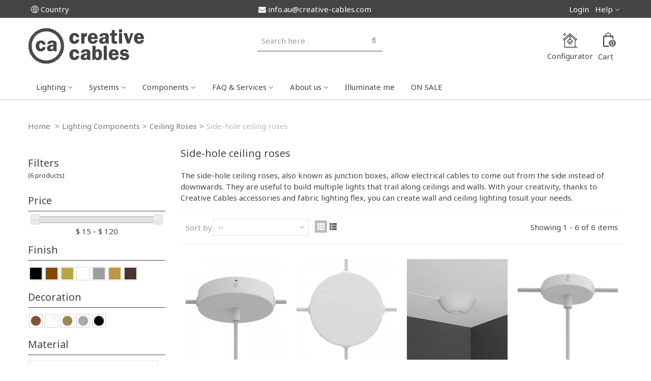

--- FILE ---
content_type: text/html; charset=utf-8
request_url: https://www.creative-cables.com.au/3050-side-hole-ceiling-roses
body_size: 24581
content:
<!DOCTYPE HTML> <!--[if lt IE 7]><html class="no-js lt-ie9 lt-ie8 lt-ie7" lang="en-au"><![endif]--> <!--[if IE 7]><html class="no-js lt-ie9 lt-ie8 ie7" lang="en-au"><![endif]--> <!--[if IE 8]><html class="no-js lt-ie9 ie8" lang="en-au"><![endif]--> <!--[if gt IE 8]><html class="no-js ie9" lang="en-au"><![endif]--><html lang="en-au"><head><meta charset="utf-8" /><title>Side Hole Ceiling Roses | Creative-Cables AU - Creative-Cables AU</title> <script data-keepinline="true">var ajaxGetProductUrl = '//www.creative-cables.com.au/module/cdc_googletagmanager/async';

/* datalayer */
dataLayer = window.dataLayer || [];
    let cdcDatalayer = {"pageCategory":"category","event":"view_item_list","ecommerce":{"currency":"AUD","items":[{"item_name":"Cylindrical metal 1 central hole + 2 side holes ceiling rose kit","item_id":"17876-17033","price":"23","price_tax_exc":"20.91","item_brand":"creative cables","item_category":"Lighting Components","item_category2":"Ceiling Roses","item_category3":"Side-hole ceiling roses","item_variant":"Glossy white, Conical","item_list_name":"Side-hole ceiling roses","item_list_id":"cat_3050","index":1,"quantity":9999},{"item_name":"Cylindrical metal 4-side hole ceiling rose kit (junction box)","item_id":"17877-17053","price":"24","price_tax_exc":"21.82","item_brand":"creative cables","item_category":"Lighting Components","item_category2":"Ceiling Roses","item_category3":"Side-hole ceiling roses","item_variant":"Glossy white","item_list_name":"Side-hole ceiling roses","item_list_id":"cat_3050","index":2,"quantity":9999},{"item_name":"Cable Cup® Hide silicone ceiling rose kit","item_id":"17887-17112","price":"40","price_tax_exc":"36.36","item_brand":"Cable Cup","item_category":"Lighting Components","item_category2":"Ceiling Roses","item_category3":"Side-hole ceiling roses","item_variant":"White","item_list_name":"Side-hole ceiling roses","item_list_id":"cat_3050","index":3,"quantity":1},{"item_name":"Kit Mini metal cylindrical rose with 1 central hole and 2 lateral holes","item_id":"20420-21230","price":"18","price_tax_exc":"16.36","item_brand":"creative cables","item_category":"Lighting Components","item_category2":"Ceiling Roses","item_category3":"Side-hole ceiling roses","item_variant":"Matt White, Conical","item_list_name":"Side-hole ceiling roses","item_list_id":"cat_3050","index":4,"quantity":95},{"item_name":"0-15 Hole  DIY EXTRA LARGE Ceiling Rose- 400mm","item_id":"34746-23357","price":"110","price_tax_exc":"100","item_category":"Lighting Components","item_category2":"Ceiling Roses","item_category3":"Large Ceiling Roses","item_variant":"Matt White","item_list_name":"Side-hole ceiling roses","item_list_id":"cat_3050","index":5,"quantity":9997},{"item_name":"0-7 Hole DIY LARGE Ceiling Rose- 200mm","item_id":"34900-23486","price":"49","price_tax_exc":"44.55","item_category":"Lighting Components","item_category2":"Ceiling Roses","item_category3":"Large Ceiling Roses","item_variant":"Matt White","item_list_name":"Side-hole ceiling roses","item_list_id":"cat_3050","index":6,"quantity":998}]}};
    dataLayer.push(cdcDatalayer);

/* call to GTM Tag */
(function(w,d,s,l,i){w[l]=w[l]||[];w[l].push({'gtm.start':
new Date().getTime(),event:'gtm.js'});var f=d.getElementsByTagName(s)[0],
j=d.createElement(s),dl=l!='dataLayer'?'&l='+l:'';j.async=true;j.src=
'https://www.googletagmanager.com/gtm.js?id='+i+dl;f.parentNode.insertBefore(j,f);
})(window,document,'script','dataLayer','GTM-K23ZDXQ');

/* async call to avoid cache system for dynamic data */
dataLayer.push({
  'event': 'datalayer_ready'
});</script> <meta name="description" content="Side hole ceiling roses for your pendant lights that trail along the ceiling before dropping. Hide ceilng holes that can&#039;t be patched with side hole ceiling roses. " /><meta name="keywords" content="ceiling rose, rosette, canopy, metal, porcelain, ceramic, antique, vintage, bakelite, silicone, pendant lighting, pendant light, electrical component, Australia, Brisbane, Sydney, Melbourne, multi-hole, 2 hole, 3 hole" /><meta name="robots" content="index,follow" /><meta name="viewport" content="width=device-width, minimum-scale=0.25, maximum-scale=1.6, initial-scale=1.0" /><meta name="apple-mobile-web-app-capable" content="yes" /><link rel="icon" type="image/vnd.microsoft.icon" href="/img/favicon.ico?1707729725" /><link rel="shortcut icon" type="image/x-icon" href="/img/favicon.ico?1707729725" /><link rel="apple-touch-icon" sizes="57x57" href="/modules/stthemeeditor/img/touch-icon-iphone-57.png" /><link rel="apple-touch-icon" sizes="72x72" href="/modules/stthemeeditor/img/1/touch-icon-iphone-72.png" /><link rel="apple-touch-icon" sizes="114x114" href="/modules/stthemeeditor/img/1/touch-icon-iphone-114.png" /><link rel="apple-touch-icon" sizes="144x144" href="/modules/stthemeeditor/img/1/touch-icon-iphone-144.png" /><link rel="stylesheet" href="https://fonts.googleapis.com/css?family=Noto+Sans:400" type="text/css" media="all" /><link rel="stylesheet" href="https://fonts.googleapis.com/css?family=Open+Sans:400" type="text/css" media="all" /><link rel="stylesheet" href="https://fonts.googleapis.com/css?family=ABeeZee:400" type="text/css" media="all" /><link rel="stylesheet" href="https://www.creative-cables.com.au/themes/panda/cache/v_567_798c514cc8eb4c852f29549507223fb3_all.css" type="text/css" media="all" /><link href="https://www.creative-cables.com.au/modules/stthemeeditor/views/css/customer-s1.css" rel="stylesheet" type="text/css" media="all" /> 
<script type="text/javascript" data-keepinline>var isoCode = 'AUD'; // Get Iso Code Coin


            // Initialize Analytics in all pages
            
                (function(i,s,o,g,r,a,m){i['GoogleAnalyticsObject']=r;i[r]=i[r]||function(){
                            (i[r].q=i[r].q||[]).push(arguments)},i[r].l=1*new Date();a=s.createElement(o),
                        m=s.getElementsByTagName(o)[0];a.async=1;a.src=g;m.parentNode.insertBefore(a,m)
                })(window,document,'script','https://www.google-analytics.com/analytics.js','ga');
            

            ga('create','UA-48558479-1', 'auto'
                                );

                            ga('set', 'anonymizeIp', true);
            
            
            
                            // Enables the Enhanced Linkng Tracking
                ga('require', 'linkid');
            
            // Initialize Enhanced Ecommerce
            ga('require', 'ec');

            if (isoCode) {
                // Set currency to GA
                ga('set', 'currencyCode', isoCode);
            }</script><meta name="generator" content="Powered by Creative Slider 6.6.8 - Multi-Purpose, Responsive, Parallax, Mobile-Friendly Slider Module for PrestaShop." /> <style type="text/css">#st_ma_83 .cate_label,#st_mo_ma_83 .cate_label{color:#ffffff;}#st_ma_83 .cate_label,#st_mo_ma_83 .cate_label{background-color:#ab254e;}</style><style type="text/css">.st_banner_block_1 .style_content, a.st_banner_block_1 , .st_banner_block_1 .style_content a{color:#ffffff;} .st_banner_block_1 .icon_line:after, .st_banner_block_1 .icon_line:before{background-color:#ffffff;} .st_banner_block_1 .line, .st_banner_block_1 .btn{border-color:#ffffff;}.st_banner_block_1 .style_content .btn{color:#cccccc;}.st_banner_block_1 .style_content .btn{background-color:#3b3b3b;border-color:#3b3b3b;}.st_banner_block_1 .style_content .btn:hover{color:#ababab;}.st_banner_block_1 .style_content .btn:hover{border-color:#ababab;}.st_banner_block_1 .style_content .btn:hover{-webkit-box-shadow: none; box-shadow: none;background-color: #ababab;}.st_banner_block_2 .style_content, a.st_banner_block_2 , .st_banner_block_2 .style_content a{color:#ffffff;} .st_banner_block_2 .icon_line:after, .st_banner_block_2 .icon_line:before{background-color:#ffffff;} .st_banner_block_2 .line, .st_banner_block_2 .btn{border-color:#ffffff;}.st_banner_block_2 .style_content .btn{color:#cccccc;}.st_banner_block_2 .style_content .btn{background-color:#3b3b3b;border-color:#3b3b3b;}.st_banner_block_2 .style_content .btn:hover{color:#ababab;}.st_banner_block_2 .style_content .btn:hover{border-color:#ababab;}.st_banner_block_2 .style_content .btn:hover{-webkit-box-shadow: none; box-shadow: none;background-color: #ababab;}.st_banner_block_3 .style_content, a.st_banner_block_3 , .st_banner_block_3 .style_content a{color:#3b3b3b;} .st_banner_block_3 .icon_line:after, .st_banner_block_3 .icon_line:before{background-color:#3b3b3b;} .st_banner_block_3 .line, .st_banner_block_3 .btn{border-color:#3b3b3b;}.st_banner_block_3 .style_content .btn{color:#cccccc;}.st_banner_block_3 .style_content .btn{background-color:#3b3b3b;border-color:#3b3b3b;}.st_banner_block_3 .style_content .btn:hover{color:#ababab;}.st_banner_block_3 .style_content .btn:hover{border-color:#ababab;}.st_banner_block_3 .style_content .btn:hover{-webkit-box-shadow: none; box-shadow: none;background-color: #ababab;}.st_banner_block_4 .style_content, a.st_banner_block_4 , .st_banner_block_4 .style_content a{color:#3b3b3b;} .st_banner_block_4 .icon_line:after, .st_banner_block_4 .icon_line:before{background-color:#3b3b3b;} .st_banner_block_4 .line, .st_banner_block_4 .btn{border-color:#3b3b3b;}.st_banner_block_4 .style_content .btn{color:#ffffff;}.st_banner_block_4 .style_content .btn{background-color:#cccccc;border-color:#cccccc;}.st_banner_block_4 .style_content .btn:hover{color:#3b3b3b;}.st_banner_block_4 .style_content .btn:hover{border-color:#ababab;}.st_banner_block_4 .style_content .btn:hover{-webkit-box-shadow: none; box-shadow: none;background-color: #ababab;}</style><style type="text/css">#easycontent_container_8 {margin-top:0px;}</style><style type="text/css">.stsocial_list li a,#footer-primary .stsocial_list li a,#footer-secondary .stsocial_list li a,#footer-tertiary .stsocial_list li a{color:#444444;}.stsocial_list li a:hover,#footer-primary .stsocial_list li a:hover,#footer-secondary .stsocial_list li a:hover,#footer-tertiary .stsocial_list li a:hover{color:#444444;}.stsocial_list li a,#footer-primary .stsocial_list li a,#footer-secondary .stsocial_list li a,#footer-tertiary .stsocial_list li a{background-color:#ffffff;}.stsocial_list_footer_bottom .icon-large{font-size:1.166em;}.stsocial_list li a:hover,#footer-primary .stsocial_list li a:hover,#footer-secondary .stsocial_list li a:hover,#footer-tertiary .stsocial_list li a:hover{background-color:#e1e1e1;}.stsocial_list_footer_bottom .icon-large{font-size:1.166em;}</style><style type="text/css">body#index .st_blog_recent_article_container .products_slider .owl-theme.owl-navigation-tr .owl-controls .owl-buttons div.disabled,body#index .st_blog_recent_article_container .products_slider .owl-theme.owl-navigation-tr .owl-controls .owl-buttons div.disabled:hover{background-color:transplanted;}</style><style type="text/css">body#index .st_blog_featured_article_container .products_slider .owl-theme.owl-navigation-tr .owl-controls .owl-buttons div.disabled,body#index .st_blog_featured_article_container .products_slider .owl-theme.owl-navigation-tr .owl-controls .owl-buttons div.disabled:hover{background-color:transplanted;}</style><style type="text/css">.countdown_wrap.v_middle{margin-bottom:-25px;}.countdown_timer.countdown_style_0 div{padding-top:11px;padding-bottom:11px;}.countdown_timer.countdown_style_0 div span{height:14px;line-height:14px;}.countdown_timer.countdown_style_1 div, .countdown_wrap .countdown_title{height:50px;line-height:50px;}.countdown_wrap{color:#c70066;}.countdown_wrap{background:#ffffff;}.countdown_wrap{background:rgba(255,255,255,0.9);}.countdown_wrap{text-transform:uppercase;}.countdown_timer.countdown_style_0 div{border-right:none;}.countdown_box{color:#bb0054;}.countdown_box{background:#f2f2f2;}.countdown_box{font-size:16px;}.countdown_box{text-transform:uppercase;}.countdown_timer.countdown_style_0 div span.countdown_number, .countdown_timer.countdown_style_1 div{font-family: "Open Sans";font-weight:400;font-style:;}.countdown_timer.countdown_style_0 div span.countdown_text{font-family: "Open Sans";font-weight:400;font-style:;}.countdown_box span{font-family: "Open Sans";font-weight:400;font-style:;}</style> <style type="text/css">.special-products_block_center_container .products_slider .owl-theme.owl-navigation-tr .owl-controls .owl-buttons div.disabled,.special-products_block_center_container .products_slider .owl-theme.owl-navigation-tr .owl-controls .owl-buttons div.disabled:hover{background-color:transplanted;}</style><link rel="canonical" href="https://www.creative-cables.com.au/3050-side-hole-ceiling-roses"><link rel="alternate" href="https://www.creative-cables.com.au/3050-side-hole-ceiling-roses" hreflang="en-au"><link rel="alternate" href="https://www.creative-cables.com.au/3050-side-hole-ceiling-roses" hreflang="x-default"> <script type="application/ld+json">{ "@context" : "http://schema.org",
  "@type" : "WebSite",
  "legalName" : "Creative-Cables AU",
  "description" : "Our online lighting store providing fabric cables and almost every lighting component you could imagine.",
  "url" : "https://www.creative-cables.com.au/",
  "logo" : "https://www.creative-cables.com.au/img/creative-cables-au-logo-1550671541.jpg",
  "email" : "info.au@creative-cables.com",
  "address" : {
    "@type" : "PostalAddress",
    "streetAddress" : "1 Cairns st",
    "addressLocality" : "Brisbane",
    "addressRegion" : "Brisbane",
    "addressCountry" : "Australia",
    "postalCode" : "4129"
  },
  "contactPoint" : [{
    "@type" : "ContactPoint",
    "telephone" : "07 3367 2664",
    "contactType" : "customer service"
  }],
  "sameAs" : [
    "http://www.facebook.com/CreativeCables",    "http://www.twitter.com/Creative-Cables",        "https://www.youtube.com/Creative-Cables",        "https://www.instagram.com/creativecables.au"    ]
}</script><style>.seosa_label_hint_19 {
            display: none;
            position: absolute;
            background: #000000;
            color: white;
            border-radius: 3px;
                            top: 0;
                          left: -10px;
                margin-left: -150px;
                                z-index: 1000;
            opacity: 1;
            width: 150px;
            padding: 5px;
        }
        .seosa_label_hint_19:after {
            border-bottom: solid transparent 7px;
            border-top: solid transparent 7px;
                    border-left: solid #000000 10px;
                    top: 10%;
            content: " ";
            height: 0;
                    left: 100%;
                      position: absolute;
            width: 0;
        }</style><style>.seosa_label_hint_21 {
            display: none;
            position: absolute;
            background: #000000;
            color: white;
            border-radius: 3px;
                            top: 0;
                          left: -10px;
                margin-left: -150px;
                                z-index: 1000;
            opacity: 1;
            width: 150px;
            padding: 5px;
        }
        .seosa_label_hint_21:after {
            border-bottom: solid transparent 7px;
            border-top: solid transparent 7px;
                    border-left: solid #000000 10px;
                    top: 10%;
            content: " ";
            height: 0;
                    left: 100%;
                      position: absolute;
            width: 0;
        }</style>       </head><body id="category" class="category category-3050 category-side-hole-ceiling-roses show-left-column hide-right-column lang_en slide_lr_column "> <noscript><iframe src="https://www.googletagmanager.com/ns.html?id=GTM-K23ZDXQ" height="0" width="0" style="display:none;visibility:hidden"></iframe></noscript>    <noscript><div style="display:inline;"> <img height="1" width="1" style="border-style:none;" alt="" src="//googleads.g.doubleclick.net/pagead/viewthroughconversion/1003629994/?guid=ON&amp;script=0"/></div> </noscript><!--[if lt IE 9]><p class="alert alert-warning">Please upgrade to Internet Explorer version 9 or download Firefox, Opera, Safari or Chrome.</p> <![endif]--><div id="st-container" class="st-container st-effect-0"><div class="st-pusher"><div class="st-content"><div class="st-content-inner"><div id="body_wrapper"><div class="header-container "> <header id="header"><div id="top_bar" class="nav vertical-s" ><div class="wide_container"><div class="container"><div class="row"> <nav id="nav_left" class="clearfix"><div id="multilink_12" class="stlinkgroups_top dropdown_wrap first-item top_bar_item"><div class="dropdown_tri header_item"> <a href="https://www.creative-cables.com/welcome/" title="Country" rel="nofollow" > <i class="icon-globe"></i>Country </a></div></div></nav> <nav id="nav_right" class="clearfix"><div id="multilink_1" class="stlinkgroups_top dropdown_wrap first-item top_bar_item"><div class="dropdown_tri dropdown_tri_in header_item"> Help</div><div class="dropdown_list"><ul class="dropdown_list_ul custom_links_list"><li> <a href="https://www.creative-cables.com.au/content/22-shipping-and-payments" title="Sales Information Shipping and Payments" > Sales Information </a></li></ul></div></div><a class="login top_bar_item" href="https://www.creative-cables.com.au/my-account" rel="nofollow" title="Log in to your customer account"> <span class="header_item">Login</span> </a></nav> <nav id="nav_center_cc" class="clearfix"><div id="multilink_11" class="stlinkgroups_top dropdown_wrap first-item top_bar_item"><div class="dropdown_tri header_item"></div></div><div id="multilink_5" class="stlinkgroups_top dropdown_wrap top_bar_item"><div class="dropdown_tri header_item"> <a href="mailto:info.au@creative-cables.com" title="info.au@creative-cables.com" rel="nofollow" > <i class="icon-mail-alt"></i>info.au@creative-cables.com </a></div></div></nav></div></div></div></div> <section id="mobile_bar" class="animated fast"><div class="container"><div id="mobile_bar_container" class=" mobile_bar_center_layout"><div id="mobile_bar_left"><div id="mobile_bar_left_inner"><a id="mobile_bar_menu_tri" class="mobile_bar_tri " href="javascript:;" rel="nofollow"> <i class="icon-menu icon_btn icon-1x"></i> <span class="mobile_bar_tri_text">Menu</span> </a></div></div><div id="mobile_bar_center"> <a id="mobile_header_logo" href="https://www.creative-cables.com.au/" title="Creative-Cables AU"> <img class="logo replace-2x" src="https://www.creative-cables.com.au/img/creative-cables-au-logo-1707729724.jpg" alt="Creative-Cables AU" width="228" height="71"/> </a></div><div id="mobile_bar_right"><div id="mobile_bar_right_inner"><a id="mobile_bar_cart_tri" href="javascript:;" rel="nofollow" title="Cart" class=""><div class="ajax_cart_bag"> <span class="ajax_cart_quantity amount_circle ">0</span> <span class="ajax_cart_bg_handle"></span> <i class="icon-glyph icon_btn"></i></div> <span class="mobile_bar_tri_text">Cart</span> </a></div></div></div></div> </section><div id="header_primary" class="animated fast"><div class="wide_container"><div class="container"><div id="header_primary_row" class="row"><div id="header_left" class="col-sm-12 col-md-4 clearfix"> <a id="logo_left" href="https://www.creative-cables.com.au/" title="Creative-Cables AU"> <img class="logo replace-2x" src="https://www.creative-cables.com.au/img/creative-cables-au-logo-1707729724.jpg" alt="Creative-Cables AU" width="228" height="71"/> </a></div><div id="header_right" class="col-sm-12 col-md-8"><div id="header_top" class="row"><div id="header_top_left" class="col-sm-12 col-md-5"><div id="search_block_top" class=" top_bar_item clearfix"><form id="searchbox" method="get" action="https://www.creative-cables.com.au/search" ><div id="searchbox_inner" class="clearfix"> <input type="hidden" name="controller" value="search" /> <input type="hidden" name="orderby" value="position" /> <input type="hidden" name="orderway" value="desc" /> <input class="search_query form-control" type="text" id="search_query_top" name="search_query" placeholder="Search here" value="" autocomplete="off" /> <button type="submit" name="submit_search" class="button-search"> <i class="fa fa-search" aria-hidden="true"></i> </button><div class="hidden more_prod_string">More products »</div></div></form>  </div></div><div id="header_top_right" class="col-sm-12 col-md-7 clearfix"><div class="shopping_cart shopping_cart_mod top_bar_item "> <a href="https://www.creative-cables.com.au/quick-order" id="shopping_cart" title="View my shopping cart" rel="nofollow" class="header_item"><div class="ajax_cart_bag "> <span class="ajax_cart_quantity amount_circle ">0</span> <span class="ajax_cart_bg_handle"></span> <i class="icon-glyph icon_btn"></i></div> <br /> <span class="cart_text">Cart</span> </a><div id="cart_block" class="cart_block exclusive"><div class="block_content"><div class="cart_block_list"><p class="cart_block_no_products alert alert-warning"> No products</p><table class="vouchers unvisible"><tbody></tbody></table><div class="cart-prices unvisible"><div class="cart-prices-line first-line"> <span class="price cart_block_shipping_cost ajax_cart_shipping_cost unvisible"> To be determined </span> <span class="unvisible"> Shipping </span></div><div class="cart-prices-line"> <span class="price cart_block_tax_cost ajax_cart_tax_cost">$0.00</span> <span>Tax</span></div><div class="cart-prices-line last-line"> <span class="price cart_block_total ajax_block_cart_total">$0.00</span> <span>Total</span></div><p> Prices are tax included</p></div><p class="cart-buttons unvisible "> <a id="button_order_cart" class="btn btn-default" href="https://www.creative-cables.com.au/quick-order" title="Check out" rel="nofollow">Check out</a></p></div></div></div></div><div class="conf2d_header_right"> <a href="https://www.creative-cables.com.au/configurator/" title="Configurator" rel="nofollow" > <img src="https://www.creative-cables.com.au/themes/panda/img/conf2d_light.png" width="40" height="40"/><br /> <span>Configurator</span> </a></div></div></div></div></div></div></div></div> <section id="top_extra" class="main_menu_has_widgets_0"><div id="st_mega_menu_container" class="animated fast"><div class="container"><div class="container_inner clearfix"> <nav id="st_mega_menu_wrap" role="navigation"><ul class="st_mega_menu clearfix mu_level_0"><li id="st_menu_87" class="ml_level_0 m_alignment_0"> <a id="st_ma_87" href="https://www.creative-cables.com.au/content/45-lighting" class="ma_level_0 is_parent" title="Lighting">Lighting</a><ul id="st_menu_multi_level_87" class="stmenu_sub stmenu_multi_level"><li class="ml_level_1"> <a id="st_ma_93" href="https://www.creative-cables.com.au/3323-single-pendant-light" title="Single Pendant Light" class="ma_level_1 ma_item has_children "><i class="icon-icone_grigio_svg_01"></i>Single Pendant Light</a><ul class="mu_level_2"><li class="ml_level_2 granditem_0 p_granditem_1"> <a id="st_ma_139" href="https://www.creative-cables.com.au/3074-bare-bulb-pendant-lighting" title="Bare Bulb Pendant Lighting" class="ma_level_2 ma_item "> For Bare Bulb </a></li><li class="ml_level_2 granditem_0 p_granditem_1"> <a id="st_ma_140" href="https://www.creative-cables.com.au/3076-pendant-with-light-shade" title="Pendant with light shade" class="ma_level_2 ma_item "> With Light Shade </a></li><li class="ml_level_2 granditem_0 p_granditem_1"> <a id="st_ma_178" href="https://www.creative-cables.com.au/3075-kit-for-pendant-lamps-for-naked-bulb" title="Kit for pendant lamps for naked bulb" class="ma_level_2 ma_item "> Kit for pendant lamps for naked bulb </a></li><li class="ml_level_2 granditem_0 p_granditem_1"> <a id="st_ma_179" href="https://www.creative-cables.com.au/3101-for-your-shade" title="For your Shade" class="ma_level_2 ma_item "> For your Shade </a></li><li class="ml_level_2 granditem_0 p_granditem_1"> <a id="st_ma_144" href="https://www.creative-cables.com.au/configurator/#c1" title="Design your single pendant light" class="ma_level_2 ma_item "> Design your single pendant light </a></li></ul></li><li class="ml_level_1"> <a id="st_ma_94" href="https://www.creative-cables.com.au/3332-multi-pendant-light" title="Multi Pendant Light" class="ma_level_1 ma_item has_children "><i class="icon-icone_grigio_svg-02"></i>Multi Pendant Light</a><ul class="mu_level_2"><li class="ml_level_2 granditem_0 p_granditem_1"> <a id="st_ma_142" href="https://www.creative-cables.com.au/3079-multi-pendant-lights-for-bare-bulbs" title="Multi Pendant Lights for Bare Bulbs" class="ma_level_2 ma_item "> For Bare Bulb </a></li><li class="ml_level_2 granditem_0 p_granditem_1"> <a id="st_ma_143" href="https://www.creative-cables.com.au/3081-multi-pendant-lights-with-light-shade" title="Multi pendant Lights with Light Shade" class="ma_level_2 ma_item "> With Light Shade </a></li><li class="ml_level_2 granditem_0 p_granditem_1"> <a id="st_ma_145" href="https://www.creative-cables.com.au/configurator/#c2" title="Design your multi pendant light" class="ma_level_2 ma_item "> Design your multi pendant light </a></li></ul></li><li class="ml_level_1"> <a id="st_ma_95" href="https://www.creative-cables.com.au/3329-ceiling-and-wall-lights" title="Ceiling and wall lights" class="ma_level_1 ma_item has_children "><i class="icon-icone_grigio_svg-04"></i>Ceiling and wall lights</a><ul class="mu_level_2"><li class="ml_level_2 granditem_0 p_granditem_1"> <a id="st_ma_149" href="https://www.creative-cables.com.au/3045-ceiling-and-wall-lights-for-bare-bulb" title="Ceiling and Wall Lights for Bare Bulb" class="ma_level_2 ma_item "> For Bare Bulb </a></li><li class="ml_level_2 granditem_0 p_granditem_1"> <a id="st_ma_150" href="https://www.creative-cables.com.au/3046-ceiling-and-wall-lights-for-lampshade" title="Ceiling and Wall Lights for Lampshade" class="ma_level_2 ma_item "> For Lampshade </a></li><li class="ml_level_2 granditem_0 p_granditem_1"> <a id="st_ma_151" href="https://www.creative-cables.com.au/3047-ceiling-and-wall-lights-with-lampshade" title="Ceiling and wall lights with lampshade" class="ma_level_2 ma_item "> With Lampshade </a></li><li class="ml_level_2 granditem_0 p_granditem_1"> <a id="st_ma_157" href="https://www.creative-cables.com.au/configurator/#c4" title="Design your ceiling and wall lights" class="ma_level_2 ma_item "> Design your ceiling and wall lights </a></li></ul></li><li class="ml_level_1"> <a id="st_ma_96" href="https://www.creative-cables.com.au/2688-plug-in-lights" title="Plug-in Lights" class="ma_level_1 ma_item has_children "><i class="icon-ca_icone-sito-10"></i>Plug-in Lamps</a><ul class="mu_level_2"><li class="ml_level_2 granditem_0 p_granditem_1"> <a id="st_ma_152" href="https://www.creative-cables.com.au/2729-snake-multi-use-lamp" title="Snake Multi-use Lamp" class="ma_level_2 ma_item "> For Bare Bulb&nbsp; </a></li><li class="ml_level_2 granditem_0 p_granditem_1"> <a id="st_ma_153" href="https://www.creative-cables.com.au/2730-snake-for-lampshades" title="Snake for Lampshades" class="ma_level_2 ma_item "> For Light Shade </a></li><li class="ml_level_2 granditem_0 p_granditem_1"> <a id="st_ma_154" href="" title="With Light Shade" class="ma_level_2 ma_item "> With Light Shade </a></li><li class="ml_level_2 granditem_0 p_granditem_1"> <a id="st_ma_180" href="https://www.creative-cables.com.au/configurator/#c5" title="Design your plug-in lamp" class="ma_level_2 ma_item "> Design your plug-in lamp </a></li></ul></li></ul></li><li id="st_menu_88" class="ml_level_0 m_alignment_0"> <a id="st_ma_88" href="https://www.creative-cables.com.au/content/46-light-systems" class="ma_level_0 is_parent" title="Light Systems">Systems</a><ul id="st_menu_multi_level_88" class="stmenu_sub stmenu_multi_level"><li class="ml_level_1"> <a id="st_ma_100" href="https://www.creative-cables.com.au/content/31-s14-lighting-system" title="Lighting Solutions with S14-System - Creative-Cables AU" class="ma_level_1 ma_item has_children "><i class="icon-icone_grigio_svg-09"></i>S14 System</a><ul class="mu_level_2"><li class="ml_level_2 granditem_0 p_granditem_1"> <a id="st_ma_160" href="https://www.creative-cables.com.au/3085-s14-lamps" title="S14 Lamps" class="ma_level_2 ma_item "> S14 Lamps </a></li><li class="ml_level_2 granditem_0 p_granditem_1"> <a id="st_ma_161" href="https://www.creative-cables.com.au/3086-s14-components-and-accessories" title="S14 Components and accessories" class="ma_level_2 ma_item "> S14 Components and accessories </a></li></ul></li><li class="ml_level_1"> <a id="st_ma_101" href="https://www.creative-cables.com.au/content/32-creative-tubes-system" title="Creative-Tubes System - Creative-Cables AU Lighting Fixtures" class="ma_level_1 ma_item has_children "><i class="icon-icone_grigio_svg-12"></i>CREATIVE-TUBE </a><ul class="mu_level_2"><li class="ml_level_2 granditem_0 p_granditem_1"> <a id="st_ma_162" href="https://www.creative-cables.com.au/3087-tubes-system-creative-tubes" title="Tubes System - Creative Tubes" class="ma_level_2 ma_item "> Tubes System - Creative Tubes </a></li><li class="ml_level_2 granditem_0 p_granditem_1"> <a id="st_ma_163" href="https://www.creative-cables.com.au/3347-creative-tube-accessories" title="Creative-Tube accessories" class="ma_level_2 ma_item "> Creative-Tube accessories </a></li></ul></li><li class="ml_level_1"> <a id="st_ma_185" href="https://www.creative-cables.com.au/3177-flex-system" title="Flex System" class="ma_level_1 ma_item has_children "><i class="icon-icone_grigio_svg-13"></i>Flex System</a><ul class="mu_level_2"><li class="ml_level_2 granditem_0 p_granditem_1"> <a id="st_ma_186" href="https://www.creative-cables.com.au/3179-creative-flex" title="Creative Flex" class="ma_level_2 ma_item "> Creative Flex </a></li></ul></li><li class="ml_level_1"> <a id="st_ma_103" href="https://www.creative-cables.com.au/content/35-spostaluce-lighting-system" title="Spostaluce lighting system - Creative-Cables AU Lighting Fixtures" class="ma_level_1 ma_item has_children "><i class="icon-icone_grigio_svg-03"></i>Spostaluce</a><ul class="mu_level_2"><li class="ml_level_2 granditem_0 p_granditem_1"> <a id="st_ma_164" href="https://www.creative-cables.com.au/3090-spostaluce-lamps" title="Spostaluce Lamps" class="ma_level_2 ma_item "> Spostaluce Lamps </a></li></ul></li><li class="ml_level_1"> <a id="st_ma_104" href="https://www.creative-cables.com.au/content/34-magnetico-system" title="Magnetico system | Creative-Cables AU Lighting Fixture and Fabric Wire" class="ma_level_1 ma_item has_children "><i class="icon-icone_grigio_svg-21"></i>Magnetico</a><ul class="mu_level_2"><li class="ml_level_2 granditem_0 p_granditem_1"> <a id="st_ma_166" href="https://www.creative-cables.com.au/3092-magnetico-lamps" title="Magnetico Lamps" class="ma_level_2 ma_item "> Magnetico Lamps </a></li><li class="ml_level_2 granditem_0 p_granditem_1"> <a id="st_ma_167" href="https://www.creative-cables.com.au/3024-magnetico-accessories" title="Magnetico® accessories" class="ma_level_2 ma_item "> Magnetico® accessories </a></li></ul></li></ul></li><li id="st_menu_89" class="ml_level_0 m_alignment_0"> <a id="st_ma_89" href="https://www.creative-cables.com.au/content/47-components" class="ma_level_0 is_parent" title="Components">Components</a><ul id="st_menu_multi_level_89" class="stmenu_sub stmenu_multi_level"><li class="ml_level_1"> <a id="st_ma_105" href="https://www.creative-cables.com.au/content/48-fabric-cables" title="Fabric cables" class="ma_level_1 ma_item has_children "><i class="icon-icone_grigio_svg-19"></i>Fabric cables</a><ul class="mu_level_2"><li class="ml_level_2 granditem_0 p_granditem_1"> <a id="st_ma_106" href="https://www.creative-cables.com.au/3312-lighting-cable" title="Lighting Cable" class="ma_level_2 ma_item "> Lighting Cable </a></li><li class="ml_level_2 granditem_0 p_granditem_1"> <a id="st_ma_107" href="https://www.creative-cables.com.au/3343-outdoor-cable" title="Outdoor cable" class="ma_level_2 ma_item "> Outdoor cable </a></li><li class="ml_level_2 granditem_0 p_granditem_1"> <a id="st_ma_108" href="https://www.creative-cables.com.au/3313-rope-cable" title="Rope Cable" class="ma_level_2 ma_item "> Rope Cable </a></li><li class="ml_level_2 granditem_0 p_granditem_1"> <a id="st_ma_109" href="https://www.creative-cables.com.au/3305-large-section-cable" title="Large Section Cable" class="ma_level_2 ma_item "> Large Section Cable </a></li><li class="ml_level_2 granditem_0 p_granditem_1"> <a id="st_ma_187" href="https://www.creative-cables.com.au/3179-creative-flex" title="Creative Flex" class="ma_level_2 ma_item "> Creative Flex </a></li><li class="ml_level_2 granditem_0 p_granditem_1"> <a id="st_ma_110" href="https://www.creative-cables.com.au/3346-creative-tube-cable" title="Creative Tube Cable" class="ma_level_2 ma_item "> Creative-Tube </a></li></ul></li><li class="ml_level_1"> <a id="st_ma_111" href="https://www.creative-cables.com.au/3314-ceiling-roses" title="Ceiling Roses" class="ma_level_1 ma_item has_children "><i class="icon-icone_grigio_svg-10"></i>Ceiling Roses</a><ul class="mu_level_2"><li class="ml_level_2 granditem_0 p_granditem_1"> <a id="st_ma_112" href="https://www.creative-cables.com.au/3048-one-hole-ceiling-roses" title="One-hole ceiling roses" class="ma_level_2 ma_item "> One-hole ceiling roses </a></li><li class="ml_level_2 granditem_0 p_granditem_1"> <a id="st_ma_113" href="https://www.creative-cables.com.au/3049-multi-hole-ceiling-roses" title="Multi-hole ceiling roses" class="ma_level_2 ma_item "> Multi-hole ceiling roses </a></li><li class="ml_level_2 granditem_0 p_granditem_1"> <a id="st_ma_114" href="https://www.creative-cables.com.au/3050-side-hole-ceiling-roses" title="Side-hole ceiling roses" class="ma_level_2 ma_item "> Side-hole ceiling roses </a></li><li class="ml_level_2 granditem_0 p_granditem_1"> <a id="st_ma_115" href="https://www.creative-cables.com.au/3342-large-ceiling-roses" title="Large Ceiling Roses" class="ma_level_2 ma_item "> Large Ceiling Roses </a></li></ul></li><li class="ml_level_1"> <a id="st_ma_117" href="https://www.creative-cables.com.au/3303-lamp-holders" title="Lamp holders" class="ma_level_1 ma_item has_children "><i class="icon-icone_grigio_svg-16"></i>Lamp holders</a><ul class="mu_level_2"><li class="ml_level_2 granditem_0 p_granditem_1"> <a id="st_ma_118" href="https://www.creative-cables.com.au/3051-lamp-holders-for-bare-bulb" title="Lamp holders for bare bulb" class="ma_level_2 ma_item "> For Bare Bulb </a></li><li class="ml_level_2 granditem_0 p_granditem_1"> <a id="st_ma_119" href="https://www.creative-cables.com.au/3052-lamp-holders-for-light-shades" title="Lamp holders for light shades" class="ma_level_2 ma_item "> For Light Shade </a></li><li class="ml_level_2 granditem_0 p_granditem_1"> <a id="st_ma_120" href="https://www.creative-cables.com.au/3053-lamp-holders-with-switches" title="Lamp Holders with Switches" class="ma_level_2 ma_item "> With Switches </a></li></ul></li><li class="ml_level_1"> <a id="st_ma_122" href="https://www.creative-cables.com.au/3300-light-bulbs" title="Light Bulbs" class="ma_level_1 ma_item has_children "><i class="icon-ca_icone-sito-07"></i>Light Bulbs</a><ul class="mu_level_2"><li class="ml_level_2 granditem_0 p_granditem_1"> <a id="st_ma_123" href="https://www.creative-cables.com.au/3317-led-light-bulbs" title="LED Light Bulbs" class="ma_level_2 ma_item "> LED Light Bulbs </a></li></ul></li><li class="ml_level_1"> <a id="st_ma_124" href="https://www.creative-cables.com.au/3324-cages-light-shades" title="Cages &amp; Light Shades" class="ma_level_1 ma_item has_children "><i class="icon-ca_icone-sito-11"></i>Cages &amp; Light Shades</a><ul class="mu_level_2"><li class="ml_level_2 granditem_0 p_granditem_1"> <a id="st_ma_155" href="https://www.creative-cables.com.au/3072-cage-lampshades" title="Cage Lampshades" class="ma_level_2 ma_item "> Cage Lampshades </a></li><li class="ml_level_2 granditem_0 p_granditem_1"> <a id="st_ma_156" href="https://www.creative-cables.com.au/3073-light-shades" title="Light Shades" class="ma_level_2 ma_item "> Light Shades </a></li></ul></li><li class="ml_level_1"> <a id="st_ma_125" href="https://www.creative-cables.com.au/3304-lighting-accessories" title="Lighting Accessories" class="ma_level_1 ma_item has_children "><i class="icon-ca_icone-sito-02"></i>Lighting Accessories</a><ul class="mu_level_2"><li class="ml_level_2 granditem_0 p_granditem_1"> <a id="st_ma_168" href="https://www.creative-cables.com.au/3341-extensions-and-height-regulators" title="Extensions and Height Regulators" class="ma_level_2 ma_item "> Extensions and Height Regulators </a></li><li class="ml_level_2 granditem_0 p_granditem_1"> <a id="st_ma_169" href="https://www.creative-cables.com.au/3093-wall-ceiling-hooks-and-cable-clamps" title="Wall &amp; Ceiling hooks and Cable Clamps" class="ma_level_2 ma_item "> Wall &amp; Ceiling hooks and Cable Clamps </a></li><li class="ml_level_2 granditem_0 p_granditem_1"> <a id="st_ma_171" href="https://www.creative-cables.com.au/3094-accessories-for-lamp-making-and-pendant-lights" title="Accessories for lamp making and pendant lights" class="ma_level_2 ma_item "> Accessories for lamp making and pendant lights </a></li></ul></li><li class="ml_level_1"> <a id="st_ma_126" href="https://www.creative-cables.com.au/3301-lamp-making" title="Lamp Making" class="ma_level_1 ma_item has_children "><i class="icon-icone_grigio_svg-22"></i>Lamp Making</a><ul class="mu_level_2"><li class="ml_level_2 granditem_0 p_granditem_1"> <a id="st_ma_172" href="" title="" class="ma_level_2 ma_item "> </a></li><li class="ml_level_2 granditem_0 p_granditem_1"> <a id="st_ma_173" href="https://www.creative-cables.com.au/3306-wirings-table-floor" title="Wirings: Table &amp; Floor" class="ma_level_2 ma_item "> Wirings: Table &amp; Floor </a></li><li class="ml_level_2 granditem_0 p_granditem_1"> <a id="st_ma_174" href="https://www.creative-cables.com.au/3095-switches-dimmers-plugs" title="Switches, Dimmers, Plugs" class="ma_level_2 ma_item "> Switches, Dimmers, Plugs </a></li><li class="ml_level_2 granditem_0 p_granditem_1"> <a id="st_ma_177" href="https://www.creative-cables.com.au/3102-wago-connector-kits" title="Wago connector kits" class="ma_level_2 ma_item "> Wago connector kits </a></li><li class="ml_level_2 granditem_0 p_granditem_1"> <a id="st_ma_176" href="https://www.creative-cables.com.au/3096-other-electrical-accessories" title="Other electrical accessories" class="ma_level_2 ma_item "> Other electrical accessories </a></li></ul></li><li class="ml_level_1"> <a id="st_ma_127" href="https://www.creative-cables.com.au/3333-gift-ideas" title="Gift ideas" class="ma_level_1 ma_item has_children "><i class="icon-ca_icone-sito-04"></i>Gift ideas</a><ul class="mu_level_2"><li class="ml_level_2 granditem_0 p_granditem_1"> <a id="st_ma_128" href="https://www.creative-cables.com.au/3334-fabric-cable-bracelets" title="Fabric Cable Bracelets" class="ma_level_2 ma_item "> Fabric Cable Bracelets </a></li></ul></li></ul></li><li id="st_menu_90" class="ml_level_0 m_alignment_0"> <a id="st_ma_90" href="javascript:;" class="ma_level_0 is_parent" title="FAQ &amp; Services">FAQ &amp; Services</a><ul id="st_menu_multi_level_90" class="stmenu_sub stmenu_multi_level"><li class="ml_level_1"> <a id="st_ma_129" href="https://www.creative-cables.com.au/content/44-illuminate-me-free-consultation" title="Illuminate me - Free Lighting Consultation - Creative-Cables AU" class="ma_level_1 ma_item "><i class="icon-ca_icone-sito-07"></i>Illuminate me - Free Lighting Consultation - Creative-Cables AU</a></li><li class="ml_level_1"> <a id="st_ma_131" href="https://www.creative-cables.com.au/content/25-b2b-for-professionals" title="Essentials B2B for Professionals - Creative-Cables AU" class="ma_level_1 ma_item "><i class="icon-icone_neronero_new_svg-09"></i>B2B for Professionals</a></li><li class="ml_level_1"> <a id="st_ma_132" href="https://www.creative-cables.com.au/content/29-video-tutorial" title="All electrical work Video Tutorial - Creative-Cables AU" class="ma_level_1 ma_item "><i class="icon-icone_neronero_new_svg-16"></i>All electrical work Video Tutorial - Creative-Cables AU</a></li><li class="ml_level_1"> <a id="st_ma_133" href="https://www.creative-cables.com.au/new-products" title="New products" class="ma_level_1 ma_item "><i class="icon-ca_icone-sito-06"></i>New products</a></li><li class="ml_level_1"> <a id="st_ma_130" href="https://www.creative-cables.com.au/blog/7-faq" title="FAQ " class="ma_level_1 ma_item "><i class="icon-ca_icone-sito-12"></i>FAQ </a></li></ul></li><li id="st_menu_91" class="ml_level_0 m_alignment_0"> <a id="st_ma_91" href="javascript:;" class="ma_level_0 is_parent" title="About us">About us</a><ul id="st_menu_multi_level_91" class="stmenu_sub stmenu_multi_level"><li class="ml_level_1"> <a id="st_ma_134" href="https://www.creative-cables.com.au/content/26-who-are-we" title="Who are we? - Creative-Cables International" class="ma_level_1 ma_item "><i class="icon-ca_icone-sito-08"></i>Who we are?</a></li><li class="ml_level_1"> <a id="st_ma_135" href="https://www.creative-cables.com.au/content/28-our-catalogue" title="The Mini Catalogues for your Customised Solution" class="ma_level_1 ma_item "><i class="icon-ca_icone-sito-09"></i>The Mini Catalogues for your Customised Solution</a></li><li class="ml_level_1"> <a id="st_ma_136" href="https://www.creative-cables.com.au/content/27-discover-our-stores" title="Discover our stores" class="ma_level_1 ma_item "><i class="icon-icone_neronero_new_svg-14"></i>Discover our stores</a></li><li class="ml_level_1"> <a id="st_ma_137" href="https://www.creative-cables.com.au/content/15-meet-the-creative-cables-team" title="Meet the Creative-Cables Team - Creative-Cables AU Lighting Accessories" class="ma_level_1 ma_item "><i class="icon-icone_neronero_new_svg-15"></i>Meet the team</a></li><li class="ml_level_1"> <a id="st_ma_138" href="https://www.creative-cables.com.au/content/22-shipping-and-payments" title="Sales Information Shipping and Payments" class="ma_level_1 ma_item "><i class="icon-icone_neronero_new_svg-1"></i>Sales Information Shipping and Payments</a></li></ul></li><li id="st_menu_184" class="ml_level_0 m_alignment_0"> <a id="st_ma_184" href="https://www.creative-cables.com.au/content/44-illuminate-me-free-consultation" class="ma_level_0" title="Illuminate me - Free Lighting Consultation - Creative-Cables AU">Illuminate me</a></li><li id="st_menu_92" class="ml_level_0 m_alignment_0"> <a id="st_ma_92" href="https://www.creative-cables.com.au/reduced-price" class="ma_level_0" title="Specials">ON SALE</a></li></ul> </nav></div></div></div> </section> </header></div><div id="breadcrumb_wrapper" class=""><div class="container"><div class="row"><div class="col-xs-12 clearfix"><section class="breadcrumb"><ul itemscope itemtype="http://schema.org/BreadcrumbList" class="hidden-xs"><li itemprop="itemListElement" itemscope itemtype="http://schema.org/ListItem"> <a itemprop="item" class="home" href="https://www.creative-cables.com.au/" title="Return to Home"> <span itemprop="name">Home</span> </a><meta itemprop="position" content="1" /></li><li class="navigation-pipe">></li><li itemprop="itemListElement" itemscope itemtype="http://schema.org/ListItem"><a itemprop="item" href="https://www.creative-cables.com.au/3315-lighting-components" title="Lighting Components"><span itemprop="name">Lighting Components</span></a><meta itemprop="position" content="2" /></li><li class="navigation-pipe">></li><li itemprop="itemListElement" itemscope itemtype="http://schema.org/ListItem"><a itemprop="item" href="https://www.creative-cables.com.au/3314-ceiling-roses" title="Ceiling Roses"><span itemprop="name">Ceiling Roses</span></a><meta itemprop="position" content="3" /></li><li class="navigation-pipe">></li><li itemprop="itemListElement" itemscope itemtype="http://schema.org/ListItem"><span itemprop="name">Side-hole ceiling roses</span><meta itemprop="position" content="4" /></li></ul> </section></div></div></div></div><div class="columns-container"><div id="columns" class="container"><div class="row"><div id="left_column" class="column col-xxs-8 col-xs-6 col-sm-3"><div id="PM_ASBlockOutput_1" class="PM_ASBlockOutput PM_ASBlockOutputVertical block" data-id-search="1"><div id="PM_ASBlock_1"><p class="title_block"> <span class="PM_ASBlockTitle">Filters</span> <span class="PM_ASBlockNbProductValue"> (6 products) </span></p><div class="block_content"><a style="display: none" href="#" class="PM_ASResetSearch">Back</a><form action="https://www.creative-cables.com.au/module/pm_advancedsearch4/advancedsearch4" method="GET" id="PM_ASForm_1" class="PM_ASForm"><div class="PM_ASCriterionsGroupList"><div id="PM_ASCriterionsGroup_1_5" class="PM_ASCriterionsGroup PM_ASCriterionsGroupPrice "><div id="PM_ASCriterionsOutput_1_5" class="PM_ASCriterionsOutput"><div id="PM_ASCriterions_1_5" class="PM_ASCriterions PM_ASCriterionsToggleHover"><p class="PM_ASCriterionsGroupTitle h4" id="PM_ASCriterionsGroupTitle_1_5" rel="5"> <span class="PM_ASCriterionsGroupName"> Price </span></p><div class="PM_ASCriterionsGroupOuter"><div class="PM_ASCriterionStepEnable"><div class="PM_ASCritRange" id="PM_ASCritRange1_5" data-id-search="1" data-id-criterion-group="5" data-min="15" data-max="120" data-step="15" data-values="[ 15, 120 ]" data-disabled="false" data-left-range-sign="$ " data-right-range-sign="" ></div> <span class="PM_ASCritRangeValue" id="PM_ASCritRangeValue1_5"> $ 15 - $ 120 </span> <input type="hidden" name="as4c[5][]" id="PM_ASInputCritRange1_5" value="" data-id-criterion-group="5" />  </div></div></div><div class="clear"></div></div></div><div id="PM_ASCriterionsGroup_1_6" class="PM_ASCriterionsGroup PM_ASCriterionsGroupAttribute "><div id="PM_ASCriterionsOutput_1_6" class="PM_ASCriterionsOutput"><div id="PM_ASCriterions_1_6" class="PM_ASCriterions PM_ASCriterionsToggleHover"><p class="PM_ASCriterionsGroupTitle h4" id="PM_ASCriterionsGroupTitle_1_6" rel="6"> <span class="PM_ASCriterionsGroupName"> Finish </span></p><div class="PM_ASCriterionsGroupOuter"><div class="PM_ASCriterionStepEnable"><ul id="PM_ASCriterionGroupColor_1_6" class="PM_ASCriterionGroupColor color_to_pick_list"><li> <a href="#" data-id-criterion-group="6" class="PM_ASCriterionLink PM_ASNotMulticriteria" title="Black (4)" style="background:#000000;"></a> <input type="hidden" name="as4c[6][]" value="583" disabled="disabled" /></li><li> <a href="#" data-id-criterion-group="6" class="PM_ASCriterionLink PM_ASNotMulticriteria" title="Brown (3)" style="background:#804b00;"></a> <input type="hidden" name="as4c[6][]" value="588" disabled="disabled" /></li><li> <a href="#" data-id-criterion-group="6" class="PM_ASCriterionLink PM_ASNotMulticriteria" title="Brass (2)" style="background:#b5a642;"></a> <input type="hidden" name="as4c[6][]" value="592" disabled="disabled" /></li><li> <a href="#" data-id-criterion-group="6" class="PM_ASCriterionLink PM_ASNotMulticriteria" title="White (4)" style="background:#ffffff;"></a> <input type="hidden" name="as4c[6][]" value="582" disabled="disabled" /></li><li> <a href="#" data-id-criterion-group="6" class="PM_ASCriterionLink PM_ASNotMulticriteria" title="Grey (3)" style="background:#9e9e9e;"></a> <input type="hidden" name="as4c[6][]" value="584" disabled="disabled" /></li><li> <a href="#" data-id-criterion-group="6" class="PM_ASCriterionLink PM_ASNotMulticriteria" title="Copper (3)" style="background:#c29742;"></a> <input type="hidden" name="as4c[6][]" value="591" disabled="disabled" /></li><li> <a href="#" data-id-criterion-group="6" class="PM_ASCriterionLink PM_ASNotMulticriteria" title="Painted dark rust (1)" style="background: url(https://www.creative-cables.com.au/img/co/443.jpg); background-size: cover;"></a> <input type="hidden" name="as4c[6][]" value="1794" disabled="disabled" /></li></ul></div></div></div><div class="clear"></div></div></div><div id="PM_ASCriterionsGroup_1_7" class="PM_ASCriterionsGroup PM_ASCriterionsGroupAttribute "><div id="PM_ASCriterionsOutput_1_7" class="PM_ASCriterionsOutput"><div id="PM_ASCriterions_1_7" class="PM_ASCriterions PM_ASCriterionsToggleHover"><p class="PM_ASCriterionsGroupTitle h4" id="PM_ASCriterionsGroupTitle_1_7" rel="7"> <span class="PM_ASCriterionsGroupName"> Decoration </span></p><div class="PM_ASCriterionsGroupOuter"><div class="PM_ASCriterionStepEnable"><ul id="PM_ASCriterionGroupColor_1_7" class="PM_ASCriterionGroupColor color_to_pick_list"><li> <a href="#" data-id-criterion-group="7" class="PM_ASCriterionLink PM_ASNotMulticriteria" title="Satin Copper Dibond (1)" style="background: url(https://www.creative-cables.com.au/img/co/300.jpg); background-size: cover;"></a> <input type="hidden" name="as4c[7][]" value="990" disabled="disabled" /></li><li> <a href="#" data-id-criterion-group="7" class="PM_ASCriterionLink PM_ASNotMulticriteria" title="Matt White (2)" style="background: url(https://www.creative-cables.com.au/img/co/213.jpg); background-size: cover;"></a> <input type="hidden" name="as4c[7][]" value="405" disabled="disabled" /></li><li> <a href="#" data-id-criterion-group="7" class="PM_ASCriterionLink PM_ASNotMulticriteria" title="Satin Brass Dibond (1)" style="background: url(https://www.creative-cables.com.au/img/co/299.jpg); background-size: cover;"></a> <input type="hidden" name="as4c[7][]" value="989" disabled="disabled" /></li><li> <a href="#" data-id-criterion-group="7" class="PM_ASCriterionLink PM_ASNotMulticriteria" title="Satin Steel Dibond (1)" style="background: url(https://www.creative-cables.com.au/img/co/301.jpg); background-size: cover;"></a> <input type="hidden" name="as4c[7][]" value="992" disabled="disabled" /></li><li> <a href="#" data-id-criterion-group="7" class="PM_ASCriterionLink PM_ASNotMulticriteria" title="Matt Black (2)" style="background: url(https://www.creative-cables.com.au/img/co/214.jpg); background-size: cover;"></a> <input type="hidden" name="as4c[7][]" value="406" disabled="disabled" /></li></ul></div></div></div><div class="clear"></div></div></div><div id="PM_ASCriterionsGroup_1_10" class="PM_ASCriterionsGroup PM_ASCriterionsGroupFeature "><div id="PM_ASCriterionsOutput_1_10" class="PM_ASCriterionsOutput"><div id="PM_ASCriterions_1_10" class="PM_ASCriterions PM_ASCriterionsToggleHover"><p class="PM_ASCriterionsGroupTitle h4" id="PM_ASCriterionsGroupTitle_1_10" rel="10"> <span class="PM_ASCriterionsGroupName"> Material </span></p><div class="PM_ASCriterionsGroupOuter"><div class="PM_ASCriterionStepEnable"> <select data-id-criterion-group="10" name="as4c[10][]" id="PM_ASCriterionGroupSelect_1_10" class="PM_ASCriterionGroupSelect form-control"><option value="">All</option><option value="411" >Metal (3)</option><option value="417" >Silicone (1)</option> </select></div></div></div><div class="clear"></div></div></div><div id="PM_ASCriterionsGroup_1_12" class="PM_ASCriterionsGroup PM_ASCriterionsGroupFeature "><div id="PM_ASCriterionsOutput_1_12" class="PM_ASCriterionsOutput"><div id="PM_ASCriterions_1_12" class="PM_ASCriterions PM_ASCriterionsToggleHover"><p class="PM_ASCriterionsGroupTitle h4" id="PM_ASCriterionsGroupTitle_1_12" rel="12"> <span class="PM_ASCriterionsGroupName"> Shape </span></p><div class="PM_ASCriterionsGroupOuter"><div class="PM_ASCriterionStepEnable"> <select data-id-criterion-group="12" name="as4c[12][]" id="PM_ASCriterionGroupSelect_1_12" class="PM_ASCriterionGroupSelect form-control"><option value="">All</option><option value="5335" >Round (1)</option> </select></div></div></div><div class="clear"></div></div></div><div id="PM_ASCriterionsGroup_1_23" class="PM_ASCriterionsGroup PM_ASCriterionsGroupCategory "><div id="PM_ASCriterionsOutput_1_23" class="PM_ASCriterionsOutput"><div id="PM_ASCriterions_1_23" class="PM_ASCriterions PM_ASCriterionsToggleHover"><p class="PM_ASCriterionsGroupTitle h4" id="PM_ASCriterionsGroupTitle_1_23" rel="23"> <span class="PM_ASCriterionsGroupName"> Categories </span></p><div class="PM_ASCriterionsGroupOuter"><div class="PM_ASCriterionStepEnable"> <select data-id-criterion-group="23" name="as4c[23][]" id="PM_ASCriterionGroupSelect_1_23" class="PM_ASCriterionGroupSelect form-control"><option value="">All</option><option value="5268" >Ceiling Roses (6)</option><option value="5265" >Lighting Components (6)</option><option value="5289" >Large Ceiling Roses (2)</option><option value="1960" >Home page (6)</option><option value="2033" >One-hole ceiling roses (2)</option><option value="2060" >Multi-hole ceiling roses (2)</option><option value="2074" selected="selected">Side-hole ceiling roses (6)</option> </select></div></div><div class="clear"></div> <a href="#" class="PM_ASResetGroup" rel="23"> Reset this group </a></div><div class="clear"></div></div></div></div> <input type="hidden" name="reset_group" value="" /> <input type="hidden" name="id_search" value="1" /> <input type="hidden" name="id_category_search" value="3050" /> <input type="hidden" name="orderby" disabled="disabled" /> <input type="hidden" name="orderway" disabled="disabled" /> <input type="hidden" name="n" disabled="disabled" />  <div class="clear"></div></form></div></div></div></div><div id="center_column" class="center_column col-xs-12 col-sm-9"><h1 class="heading page-heading product-listing"><span class="cat-name">Side-hole ceiling roses</span></h1><div class="content_scene_cat mar_b1"><div class="cat_desc"><div id="category_description_full" class="hidden-xs"> The side-hole ceiling roses, also known as junction boxes, allow electrical cables to come out from the side instead of downwards. They are useful to build multiple lights that trail along ceilings and walls. With your creativity, thanks to Creative Cables accessories and fabric lighting flex, you can create wall and ceiling lighting tosuit your needs.<div class="clearfix"></div> <a href="javascript:;" class="read-less visible-xs pull-right" style="color: #7C243A;" onclick="$('#category_description_full_xs').addClass('visible-xs').show(); $('#category_description_full').addClass('hidden-xs');">read less</a></div><div id="category_description_full_xs" class="visible-xs"><p>The side-hole ceiling roses, also known as junction boxes, allow electrical cables to come out from the side instead of downwards. They are useful...</p><div class="clearfix"></div> <a href="javascript:;" class="read-more visible-xs pull-right" style="color: #7C243A;" onclick="$('#category_description_full_xs').removeClass('visible-xs').hide(); $('#category_description_full').removeClass('hidden-xs');">read more</a></div><div class="clearfix"></div></div></div><div class="content_sortPagiBar"><div class="sortPagiBar clearfix"><form id="productsSortForm" action="https://www.creative-cables.com.au/3050-side-hole-ceiling-roses" class="productsSortForm clearfix"><div class="select selector1"> <label for="selectProductSort">Sort by</label> <select id="selectProductSort" class="selectProductSort form-control"><option value="position:asc" selected="selected">--</option><option value="price:asc">Price: Lowest first</option><option value="price:desc">Price: Highest first</option><option value="name:asc">Product Name: A to Z</option><option value="name:desc">Product Name: Z to A</option><option value="quantity:desc">In stock</option><option value="reference:asc">Reference: Lowest first</option><option value="reference:desc">Reference: Highest first</option> </select></div></form><ul class="display"><li class="grid"><a rel="nofollow" href="#" title="Grid"></a></li><li class="list"><a rel="nofollow" href="#" title="List"></a></li></ul><div id="pagination" class="pagination clearfix"></div><div class="product-count"> Showing 1 - 6 of 6 items</div></div></div><ul class="product_list grid row" data-classnames="col-xl-3 col-lg-3 col-md-3 col-sm-6 col-xs-6 col-xxs-12" data-default-view=" grid "><li class="ajax_block_product col-xl-3 col-lg-3 col-md-3 col-sm-6 col-xs-6 col-xxs-12 first-item-of-large-line first-large-line first-item-of-desktop-line first-desktop-line first-in-line first-line first-item-of-tablet-line first-tablet-line first-item-of-mobile-line first-mobile-line last-item-of-portrait-line first-portrait-line" data-id-product="17876"><div class="product-container" itemscope itemtype="https://schema.org/Product"><div class="pro_outer_box"><div class="pro_first_box moblie_flyout_buttons_show"> <a class="product_img_link" href="https://www.creative-cables.com.au/side-hole-ceiling-roses/17876-cylindrical-metal-1-central-hole-2-side-holes-ceiling-rose-kit.html" title="Cylindrical metal 1 central hole + 2 side holes ceiling rose kit" itemprop="url"> <img class="replace-2x img-responsive front-image" src="https://www.creative-cables.com.au/72493-home_default/cylindrical-metal-1-central-hole-2-side-holes-ceiling-rose-kit.jpg" alt="Cylindrical metal 1 central hole + 2 side holes ceiling rose kit" title="Cylindrical metal 1 central hole + 2 side holes ceiling rose kit" width="400" height="400" itemprop="image" /> <img class="replace-2x img-responsive back-image" src="https://www.creative-cables.com.au/72494-home_default/cylindrical-metal-1-central-hole-2-side-holes-ceiling-rose-kit.jpg" alt="Cylindrical metal 1 central hole + 2 side holes ceiling rose kit" width="400" height="400" /> </a><div class="hover_fly mobile_hover_fly_show fly_0 clearfix"></div></div><div class="pro_second_box"><h5 itemprop="name" class="s_title_block nohidden"><a class="product-name" href="https://www.creative-cables.com.au/side-hole-ceiling-roses/17876-cylindrical-metal-1-central-hole-2-side-holes-ceiling-rose-kit.html" title="Cylindrical metal 1 central hole + 2 side holes ceiling rose kit" itemprop="url" >Cylindrical metal 1 central hole + 2 side holes ceiling rose kit</a></h5><div class="price_container" itemprop="offers" itemscope itemtype="https://schema.org/Offer"> <span itemprop="price" class="price product-price">$23.00</span><meta itemprop="priceCurrency" content="AUD" /> <span class="unvisible"><link itemprop="availability" href="https://schema.org/InStock" />Available </span> <span class="cdcgtm_product" style="display: none;" data-id-product="17876" data-id-product-attribute="17033"></span></div><div class="availability product_stock_info mar_b6"> <span class="available-now hidden sm_lable"> Available </span></div><div class="color-list-container "><ul class="color_to_pick_list"><li> <a href="https://www.creative-cables.com.au/side-hole-ceiling-roses/17876-cylindrical-metal-1-central-hole-2-side-holes-ceiling-rose-kit.html#/251-finish-matt_white/279-cable_clamp-conical" id="color_17034" class="color_pick"> <img src="/img/co/251.jpg" alt="Matt White" title="Matt White" width="20" height="20" /> </a></li><li> <a href="https://www.creative-cables.com.au/side-hole-ceiling-roses/17876-cylindrical-metal-1-central-hole-2-side-holes-ceiling-rose-kit.html#/250-finish-glossy_white/279-cable_clamp-conical" id="color_17033" class="color_pick"> <img src="/img/co/250.jpg" alt="Glossy white" title="Glossy white" width="20" height="20" /> </a></li><li> <a href="https://www.creative-cables.com.au/side-hole-ceiling-roses/17876-cylindrical-metal-1-central-hole-2-side-holes-ceiling-rose-kit.html#/225-finish-black/279-cable_clamp-conical" id="color_17035" class="color_pick"> <img src="/img/co/225.jpg" alt="Black" title="Black" width="20" height="20" /> </a></li><li> <a href="https://www.creative-cables.com.au/side-hole-ceiling-roses/17876-cylindrical-metal-1-central-hole-2-side-holes-ceiling-rose-kit.html#/248-finish-chrome/279-cable_clamp-conical" id="color_17036" class="color_pick"> <img src="/img/co/248.jpg" alt="Chrome" title="Chrome" width="20" height="20" /> </a></li><li> <a href="https://www.creative-cables.com.au/side-hole-ceiling-roses/17876-cylindrical-metal-1-central-hole-2-side-holes-ceiling-rose-kit.html#/230-finish-copper/279-cable_clamp-conical" id="color_17037" class="color_pick"> <img src="/img/co/230.jpg" alt="Copper" title="Copper" width="20" height="20" /> </a></li><li> <a href="https://www.creative-cables.com.au/side-hole-ceiling-roses/17876-cylindrical-metal-1-central-hole-2-side-holes-ceiling-rose-kit.html#/231-finish-brass/279-cable_clamp-conical" id="color_17038" class="color_pick"> <img src="/img/co/231.jpg" alt="Brass" title="Brass" width="20" height="20" /> </a></li><li> <a href="https://www.creative-cables.com.au/side-hole-ceiling-roses/17876-cylindrical-metal-1-central-hole-2-side-holes-ceiling-rose-kit.html#/239-finish-black_pearl/279-cable_clamp-conical" id="color_17039" class="color_pick"> <img src="/img/co/239.jpg" alt="Black pearl" title="Black pearl" width="20" height="20" /> </a></li><li> <a href="https://www.creative-cables.com.au/side-hole-ceiling-roses/17876-cylindrical-metal-1-central-hole-2-side-holes-ceiling-rose-kit.html#/227-finish-brushed_titanium/279-cable_clamp-conical" id="color_17040" class="color_pick"> <img src="/img/co/227.jpg" alt="Brushed titanium" title="Brushed titanium" width="20" height="20" /> </a></li><li> <a href="https://www.creative-cables.com.au/side-hole-ceiling-roses/17876-cylindrical-metal-1-central-hole-2-side-holes-ceiling-rose-kit.html#/228-finish-brushed_copper/279-cable_clamp-conical" id="color_17041" class="color_pick"> <img src="/img/co/228.jpg" alt="Brushed copper" title="Brushed copper" width="20" height="20" /> </a></li><li> <a href="https://www.creative-cables.com.au/side-hole-ceiling-roses/17876-cylindrical-metal-1-central-hole-2-side-holes-ceiling-rose-kit.html#/229-finish-brushed_bronze/279-cable_clamp-conical" id="color_17042" class="color_pick"> <img src="/img/co/229.jpg" alt="Brushed bronze" title="Brushed bronze" width="20" height="20" /> </a></li></ul></div><div class="product-desc " itemprop="description">A metal 1 central hole + 2 side holes ceiling rose kit is used to assemble a wall or ceiling lamp with three light sources. Metal is a durable material that can be placed in many environments, whatever their style: no matter if minimal, Scandinavian, industrial or classic, you'll find the metallic finish that suits your needs! This cylindrical metal 1...</div><div class="act_box "><div class="act_box_inner"></div></div></div></div></div></li><li class="ajax_block_product col-xl-3 col-lg-3 col-md-3 col-sm-6 col-xs-6 col-xxs-12 first-large-line first-desktop-line first-line last-item-of-tablet-line first-tablet-line last-item-of-mobile-line first-mobile-line last-item-of-portrait-line" data-id-product="17877"><div class="product-container" itemscope itemtype="https://schema.org/Product"><div class="pro_outer_box"><div class="pro_first_box moblie_flyout_buttons_show"> <a class="product_img_link" href="https://www.creative-cables.com.au/side-hole-ceiling-roses/17877-cylindrical-metal-4-side-hole-ceiling-rose-kit-junction-box.html" title="Cylindrical metal 4-side hole ceiling rose kit (junction box)" itemprop="url"> <img class="replace-2x img-responsive front-image" src="https://www.creative-cables.com.au/72567-home_default/cylindrical-metal-4-side-hole-ceiling-rose-kit-junction-box.jpg" alt="Cylindrical metal 4-side hole ceiling rose kit (junction box)" title="Cylindrical metal 4-side hole ceiling rose kit (junction box)" width="400" height="400" itemprop="image" /> <img class="replace-2x img-responsive back-image" src="https://www.creative-cables.com.au/72568-home_default/cylindrical-metal-4-side-hole-ceiling-rose-kit-junction-box.jpg" alt="Cylindrical metal 4-side hole ceiling rose kit (junction box)" width="400" height="400" /> </a><div class="hover_fly mobile_hover_fly_show fly_0 clearfix"></div></div><div class="pro_second_box"><h5 itemprop="name" class="s_title_block nohidden"><a class="product-name" href="https://www.creative-cables.com.au/side-hole-ceiling-roses/17877-cylindrical-metal-4-side-hole-ceiling-rose-kit-junction-box.html" title="Cylindrical metal 4-side hole ceiling rose kit (junction box)" itemprop="url" >Cylindrical metal 4-side hole ceiling rose kit (junction box)</a></h5><div class="price_container" itemprop="offers" itemscope itemtype="https://schema.org/Offer"> <span itemprop="price" class="price product-price">$24.00</span><meta itemprop="priceCurrency" content="AUD" /> <span class="unvisible"><link itemprop="availability" href="https://schema.org/InStock" />Available </span> <span class="cdcgtm_product" style="display: none;" data-id-product="17877" data-id-product-attribute="17053"></span></div><div class="availability product_stock_info mar_b6"> <span class="available-now hidden sm_lable"> Available </span></div><div class="color-list-container "><ul class="color_to_pick_list"><li> <a href="https://www.creative-cables.com.au/side-hole-ceiling-roses/17877-cylindrical-metal-4-side-hole-ceiling-rose-kit-junction-box.html#/251-finish-matt_white" id="color_17054" class="color_pick"> <img src="/img/co/251.jpg" alt="Matt White" title="Matt White" width="20" height="20" /> </a></li><li> <a href="https://www.creative-cables.com.au/side-hole-ceiling-roses/17877-cylindrical-metal-4-side-hole-ceiling-rose-kit-junction-box.html#/250-finish-glossy_white" id="color_17053" class="color_pick"> <img src="/img/co/250.jpg" alt="Glossy white" title="Glossy white" width="20" height="20" /> </a></li><li> <a href="https://www.creative-cables.com.au/side-hole-ceiling-roses/17877-cylindrical-metal-4-side-hole-ceiling-rose-kit-junction-box.html#/225-finish-black" id="color_17055" class="color_pick"> <img src="/img/co/225.jpg" alt="Black" title="Black" width="20" height="20" /> </a></li><li> <a href="https://www.creative-cables.com.au/side-hole-ceiling-roses/17877-cylindrical-metal-4-side-hole-ceiling-rose-kit-junction-box.html#/248-finish-chrome" id="color_17056" class="color_pick"> <img src="/img/co/248.jpg" alt="Chrome" title="Chrome" width="20" height="20" /> </a></li><li> <a href="https://www.creative-cables.com.au/side-hole-ceiling-roses/17877-cylindrical-metal-4-side-hole-ceiling-rose-kit-junction-box.html#/230-finish-copper" id="color_17057" class="color_pick"> <img src="/img/co/230.jpg" alt="Copper" title="Copper" width="20" height="20" /> </a></li><li> <a href="https://www.creative-cables.com.au/side-hole-ceiling-roses/17877-cylindrical-metal-4-side-hole-ceiling-rose-kit-junction-box.html#/231-finish-brass" id="color_17058" class="color_pick"> <img src="/img/co/231.jpg" alt="Brass" title="Brass" width="20" height="20" /> </a></li><li> <a href="https://www.creative-cables.com.au/side-hole-ceiling-roses/17877-cylindrical-metal-4-side-hole-ceiling-rose-kit-junction-box.html#/239-finish-black_pearl" id="color_17059" class="color_pick"> <img src="/img/co/239.jpg" alt="Black pearl" title="Black pearl" width="20" height="20" /> </a></li><li> <a href="https://www.creative-cables.com.au/side-hole-ceiling-roses/17877-cylindrical-metal-4-side-hole-ceiling-rose-kit-junction-box.html#/227-finish-brushed_titanium" id="color_17060" class="color_pick"> <img src="/img/co/227.jpg" alt="Brushed titanium" title="Brushed titanium" width="20" height="20" /> </a></li><li> <a href="https://www.creative-cables.com.au/side-hole-ceiling-roses/17877-cylindrical-metal-4-side-hole-ceiling-rose-kit-junction-box.html#/228-finish-brushed_copper" id="color_17061" class="color_pick"> <img src="/img/co/228.jpg" alt="Brushed copper" title="Brushed copper" width="20" height="20" /> </a></li><li> <a href="https://www.creative-cables.com.au/side-hole-ceiling-roses/17877-cylindrical-metal-4-side-hole-ceiling-rose-kit-junction-box.html#/229-finish-brushed_bronze" id="color_17062" class="color_pick"> <img src="/img/co/229.jpg" alt="Brushed bronze" title="Brushed bronze" width="20" height="20" /> </a></li><li> <a href="https://www.creative-cables.com.au/side-hole-ceiling-roses/17877-cylindrical-metal-4-side-hole-ceiling-rose-kit-junction-box.html#/443-finish-painted_dark_rust" id="color_20622" class="color_pick"> <img src="/img/co/443.jpg" alt="Painted dark rust" title="Painted dark rust" width="20" height="20" /> </a></li></ul></div><div class="product-desc " itemprop="description">A metal 4- side hole ceiling rose kit is used to assemble a wall or ceiling lamp with four light sources. Metal is a durable material that can be placed in many environments, whatever their style: no matter if minimal, Scandinavian, industrial or classic, you'll find the metallic finish that suits your needs! This cylindrical metal 4- side hole ceiling...</div><div class="act_box "><div class="act_box_inner"></div></div></div></div></div></li><li class="ajax_block_product col-xl-3 col-lg-3 col-md-3 col-sm-6 col-xs-6 col-xxs-12 first-large-line first-desktop-line first-line first-item-of-tablet-line first-item-of-mobile-line last-item-of-portrait-line" data-id-product="17887"><div class="product-container" itemscope itemtype="https://schema.org/Product"><div class="pro_outer_box"><div class="pro_first_box moblie_flyout_buttons_show"> <a class="product_img_link" href="https://www.creative-cables.com.au/side-hole-ceiling-roses/17887-cable-cup-hide-silicone-ceiling-rose-kit.html" title="Cable Cup® Hide silicone ceiling rose kit" itemprop="url"> <img class="replace-2x img-responsive front-image" src="https://www.creative-cables.com.au/72819-home_default/cable-cup-hide-silicone-ceiling-rose-kit.jpg" alt="Cable Cup® Hide silicone ceiling rose kit" title="Cable Cup® Hide silicone ceiling rose kit" width="400" height="400" itemprop="image" /> <img class="replace-2x img-responsive back-image" src="https://www.creative-cables.com.au/72815-home_default/cable-cup-hide-silicone-ceiling-rose-kit.jpg" alt="Cable Cup® Hide silicone ceiling rose kit" width="400" height="400" /> </a><div class="hover_fly mobile_hover_fly_show fly_0 clearfix"></div></div><div class="pro_second_box"><h5 itemprop="name" class="s_title_block nohidden"><a class="product-name" href="https://www.creative-cables.com.au/side-hole-ceiling-roses/17887-cable-cup-hide-silicone-ceiling-rose-kit.html" title="Cable Cup® Hide silicone ceiling rose kit" itemprop="url" >Cable Cup&reg; Hide silicone ceiling rose kit</a></h5><div class="price_container" itemprop="offers" itemscope itemtype="https://schema.org/Offer"> <span itemprop="price" class="price product-price">$40.00</span><meta itemprop="priceCurrency" content="AUD" /> <span class="unvisible"><link itemprop="availability" href="https://schema.org/LimitedAvailability" />Product available with different options </span> <span class="cdcgtm_product" style="display: none;" data-id-product="17887" data-id-product-attribute="17112"></span></div><div class="availability product_stock_info mar_b6"> <span class="available-dif sm_lable"> Product available with different options </span></div><div class="color-list-container "><ul class="color_to_pick_list"><li> <a href="https://www.creative-cables.com.au/side-hole-ceiling-roses/17887-cable-cup-hide-silicone-ceiling-rose-kit.html#/224-finish-white" id="color_17112" class="color_pick"> <img src="/img/co/224.jpg" alt="White" title="White" width="20" height="20" /> </a></li><li> <a href="https://www.creative-cables.com.au/side-hole-ceiling-roses/17887-cable-cup-hide-silicone-ceiling-rose-kit.html#/225-finish-black" id="color_17113" class="color_pick"> <img src="/img/co/225.jpg" alt="Black" title="Black" width="20" height="20" /> </a></li></ul></div><div class="product-desc " itemprop="description">Cable Cup® Hide silicone ceiling rose kit is a soft and reversible bowl that can be mounted on a ceiling to hide plugs, cables or wires. This Cable Cup® Hide silicone ceiling rose kit is definitely right for you if: - you need to hide plugs, cables or wires - you want your pendant lamp to fall away from where the light point is - you prefer not to drill...</div><div class="act_box "><div class="act_box_inner"></div></div></div></div></div></li><li class="ajax_block_product col-xl-3 col-lg-3 col-md-3 col-sm-6 col-xs-6 col-xxs-12 last-item-of-large-line first-large-line last-item-of-desktop-line first-desktop-line last-in-line first-line last-item-of-tablet-line last-item-of-mobile-line last-item-of-portrait-line" data-id-product="20420"><div class="product-container" itemscope itemtype="https://schema.org/Product"><div class="pro_outer_box"><div class="pro_first_box moblie_flyout_buttons_show"> <a class="product_img_link" href="https://www.creative-cables.com.au/side-hole-ceiling-roses/20420-kit-mini-metal-cylindrical-rose-with-1-central-hole-and-2-lateral-holes.html" title="Kit Mini metal cylindrical rose with 1 central hole and 2 lateral holes" itemprop="url"> <img class="replace-2x img-responsive front-image" src="https://www.creative-cables.com.au/80714-home_default/kit-mini-metal-cylindrical-rose-with-1-central-hole-and-2-lateral-holes.jpg" alt="Kit Mini metal cylindrical rose with 1 central hole and 2 lateral holes" title="Kit Mini metal cylindrical rose with 1 central hole and 2 lateral holes" width="400" height="400" itemprop="image" /> <img class="replace-2x img-responsive back-image" src="https://www.creative-cables.com.au/80690-home_default/kit-mini-metal-cylindrical-rose-with-1-central-hole-and-2-lateral-holes.jpg" alt="Kit Mini metal cylindrical rose with 1 central hole and 2 lateral holes" width="400" height="400" /> </a><div class="hover_fly mobile_hover_fly_show fly_0 clearfix"></div></div><div class="pro_second_box"><h5 itemprop="name" class="s_title_block nohidden"><a class="product-name" href="https://www.creative-cables.com.au/side-hole-ceiling-roses/20420-kit-mini-metal-cylindrical-rose-with-1-central-hole-and-2-lateral-holes.html" title="Kit Mini metal cylindrical rose with 1 central hole and 2 lateral holes" itemprop="url" >Kit Mini metal cylindrical rose with 1 central hole and 2 lateral holes</a></h5><div class="price_container" itemprop="offers" itemscope itemtype="https://schema.org/Offer"> <span itemprop="price" class="price product-price">$18.00</span><meta itemprop="priceCurrency" content="AUD" /> <span class="unvisible"><link itemprop="availability" href="https://schema.org/InStock" />Available </span> <span class="cdcgtm_product" style="display: none;" data-id-product="20420" data-id-product-attribute="21230"></span></div><div class="availability product_stock_info mar_b6"> <span class="available-now hidden sm_lable"> Available </span></div><div class="color-list-container "><ul class="color_to_pick_list"><li> <a href="https://www.creative-cables.com.au/side-hole-ceiling-roses/20420-kit-mini-metal-cylindrical-rose-with-1-central-hole-and-2-lateral-holes.html#/251-finish-matt_white/279-cable_clamp-conical" id="color_21230" class="color_pick"> <img src="/img/co/251.jpg" alt="Matt White" title="Matt White" width="20" height="20" /> </a></li><li> <a href="https://www.creative-cables.com.au/side-hole-ceiling-roses/20420-kit-mini-metal-cylindrical-rose-with-1-central-hole-and-2-lateral-holes.html#/225-finish-black/279-cable_clamp-conical" id="color_21231" class="color_pick"> <img src="/img/co/225.jpg" alt="Black" title="Black" width="20" height="20" /> </a></li><li> <a href="https://www.creative-cables.com.au/side-hole-ceiling-roses/20420-kit-mini-metal-cylindrical-rose-with-1-central-hole-and-2-lateral-holes.html#/227-finish-brushed_titanium/279-cable_clamp-conical" id="color_21232" class="color_pick"> <img src="/img/co/227.jpg" alt="Brushed titanium" title="Brushed titanium" width="20" height="20" /> </a></li><li> <a href="https://www.creative-cables.com.au/side-hole-ceiling-roses/20420-kit-mini-metal-cylindrical-rose-with-1-central-hole-and-2-lateral-holes.html#/228-finish-brushed_copper/279-cable_clamp-conical" id="color_21233" class="color_pick"> <img src="/img/co/228.jpg" alt="Brushed copper" title="Brushed copper" width="20" height="20" /> </a></li><li> <a href="https://www.creative-cables.com.au/side-hole-ceiling-roses/20420-kit-mini-metal-cylindrical-rose-with-1-central-hole-and-2-lateral-holes.html#/229-finish-brushed_bronze/279-cable_clamp-conical" id="color_21234" class="color_pick"> <img src="/img/co/229.jpg" alt="Brushed bronze" title="Brushed bronze" width="20" height="20" /> </a></li></ul></div><div class="product-desc " itemprop="description">The mini metal ceiling rose kit with 1 central hole and 2 side holes is used to assemble a wall or ceiling lamp equipped with a variable number of light sources: from 1 to 3. This component is perfect for you if: - you want to create a single suspension lamp, that is a lamp that features a single lightbulb (the lateral holes, if unused, can be sealed by...</div><div class="act_box "><div class="act_box_inner"></div></div></div></div></div></li><li class="ajax_block_product col-xl-3 col-lg-3 col-md-3 col-sm-6 col-xs-6 col-xxs-12 first-item-of-large-line last-large-line first-item-of-desktop-line last-desktop-line first-in-line last-line first-item-of-tablet-line last-tablet-line first-item-of-mobile-line last-mobile-line last-item-of-portrait-line" data-id-product="34746"><div class="product-container" itemscope itemtype="https://schema.org/Product"><div class="pro_outer_box"><div class="pro_first_box moblie_flyout_buttons_show"> <a class="product_img_link" href="https://www.creative-cables.com.au/large-ceiling-roses/34746-0-15-hole-diy-extra-large-ceiling-rose-400mm.html" title="0-15 Hole DIY EXTRA LARGE Ceiling Rose- 400mm" itemprop="url"> <img class="replace-2x img-responsive front-image" src="https://www.creative-cables.com.au/86065-home_default/0-15-hole-diy-extra-large-ceiling-rose-400mm.jpg" alt="400 mm diameter round un-drilled Panel for Rose-One System" title="400 mm diameter round un-drilled Panel for Rose-One System" width="400" height="400" itemprop="image" /> <img class="replace-2x img-responsive back-image" src="https://www.creative-cables.com.au/85867-home_default/0-15-hole-diy-extra-large-ceiling-rose-400mm.jpg" alt="400 mm diameter round un-drilled Panel for Rose-One System" width="400" height="400" /> <span class="new"><i>New</i></span> </a><div class="hover_fly mobile_hover_fly_show fly_0 clearfix"></div></div><div class="pro_second_box"><h5 itemprop="name" class="s_title_block nohidden"><a class="product-name" href="https://www.creative-cables.com.au/large-ceiling-roses/34746-0-15-hole-diy-extra-large-ceiling-rose-400mm.html" title="0-15 Hole DIY EXTRA LARGE Ceiling Rose- 400mm" itemprop="url" >0-15 Hole DIY EXTRA LARGE Ceiling Rose- 400mm</a></h5><div class="price_container" itemprop="offers" itemscope itemtype="https://schema.org/Offer"> <span itemprop="price" class="price product-price">$110.00</span><meta itemprop="priceCurrency" content="AUD" /> <span class="unvisible"><link itemprop="availability" href="https://schema.org/InStock" />In Stock </span> <span class="cdcgtm_product" style="display: none;" data-id-product="34746" data-id-product-attribute="23357"></span></div><div class="availability product_stock_info mar_b6"> <span class="available-now hidden sm_lable"> In Stock </span></div><div class="color-list-container "><ul class="color_to_pick_list"><li> <a href="https://www.creative-cables.com.au/large-ceiling-roses/34746-0-15-hole-diy-extra-large-ceiling-rose-400mm.html#/213-decoration-matt_white" id="color_23357" class="color_pick"> <img src="/img/co/213.jpg" alt="Matt White" title="Matt White" width="20" height="20" /> </a></li><li> <a href="https://www.creative-cables.com.au/large-ceiling-roses/34746-0-15-hole-diy-extra-large-ceiling-rose-400mm.html#/301-decoration-satin_steel_dibond" id="color_23360" class="color_pick"> <img src="/img/co/301.jpg" alt="Satin Steel Dibond" title="Satin Steel Dibond" width="20" height="20" /> </a></li><li> <a href="https://www.creative-cables.com.au/large-ceiling-roses/34746-0-15-hole-diy-extra-large-ceiling-rose-400mm.html#/300-decoration-satin_copper_dibond" id="color_23361" class="color_pick"> <img src="/img/co/300.jpg" alt="Satin Copper Dibond" title="Satin Copper Dibond" width="20" height="20" /> </a></li><li> <a href="https://www.creative-cables.com.au/large-ceiling-roses/34746-0-15-hole-diy-extra-large-ceiling-rose-400mm.html#/299-decoration-satin_brass_dibond" id="color_23359" class="color_pick"> <img src="/img/co/299.jpg" alt="Satin Brass Dibond" title="Satin Brass Dibond" width="20" height="20" /> </a></li><li> <a href="https://www.creative-cables.com.au/large-ceiling-roses/34746-0-15-hole-diy-extra-large-ceiling-rose-400mm.html#/214-decoration-matt_black" id="color_23358" class="color_pick"> <img src="/img/co/214.jpg" alt="Matt Black" title="Matt Black" width="20" height="20" /> </a></li></ul></div><div class="product-desc " itemprop="description">400mm blank plate and one base. NO cable clamps included.&nbsp; This 400 mm diameter round Panel for Rose-One has no holes, therefore it can be drilled as needed with a drill bit. Hole must line up with holes in the base. Some photos are for reference only. All plates come with a WHITE base except for the Black plate. If you would like to request a black...</div><div class="act_box "><div class="act_box_inner"></div></div></div></div></div></li><li class="ajax_block_product col-xl-3 col-lg-3 col-md-3 col-sm-6 col-xs-6 col-xxs-12 last-large-line last-desktop-line last-line last-item-of-tablet-line last-tablet-line last-item-of-mobile-line last-mobile-line last-item-of-portrait-line last-portrait-line" data-id-product="34900"><div class="product-container" itemscope itemtype="https://schema.org/Product"><div class="pro_outer_box"><div class="pro_first_box moblie_flyout_buttons_show"> <a class="product_img_link" href="https://www.creative-cables.com.au/large-ceiling-roses/34900-0-7-hole-diy-large-ceiling-rose-200mm.html" title="0-7 Hole DIY LARGE Ceiling Rose- 200mm" itemprop="url"> <img class="replace-2x img-responsive front-image" src="https://www.creative-cables.com.au/86188-home_default/0-7-hole-diy-large-ceiling-rose-200mm.jpg" alt="400 mm diameter round un-drilled Panel for Rose-One System" title="400 mm diameter round un-drilled Panel for Rose-One System" width="400" height="400" itemprop="image" /> <img class="replace-2x img-responsive back-image" src="https://www.creative-cables.com.au/86185-home_default/0-7-hole-diy-large-ceiling-rose-200mm.jpg" alt="400 mm diameter round un-drilled Panel for Rose-One System" width="400" height="400" /> <span class="new"><i>New</i></span> </a><div class="hover_fly mobile_hover_fly_show fly_0 clearfix"></div></div><div class="pro_second_box"><h5 itemprop="name" class="s_title_block nohidden"><a class="product-name" href="https://www.creative-cables.com.au/large-ceiling-roses/34900-0-7-hole-diy-large-ceiling-rose-200mm.html" title="0-7 Hole DIY LARGE Ceiling Rose- 200mm" itemprop="url" >0-7 Hole DIY LARGE Ceiling Rose- 200mm</a></h5><div class="price_container" itemprop="offers" itemscope itemtype="https://schema.org/Offer"> <span itemprop="price" class="price product-price">$49.00</span><meta itemprop="priceCurrency" content="AUD" /> <span class="unvisible"><link itemprop="availability" href="https://schema.org/InStock" />In Stock </span> <span class="cdcgtm_product" style="display: none;" data-id-product="34900" data-id-product-attribute="23486"></span></div><div class="availability product_stock_info mar_b6"> <span class="available-now hidden sm_lable"> In Stock </span></div><div class="color-list-container "><ul class="color_to_pick_list"><li> <a href="https://www.creative-cables.com.au/large-ceiling-roses/34900-0-7-hole-diy-large-ceiling-rose-200mm.html#/213-decoration-matt_white" id="color_23486" class="color_pick"> <img src="/img/co/213.jpg" alt="Matt White" title="Matt White" width="20" height="20" /> </a></li><li> <a href="https://www.creative-cables.com.au/large-ceiling-roses/34900-0-7-hole-diy-large-ceiling-rose-200mm.html#/214-decoration-matt_black" id="color_23482" class="color_pick"> <img src="/img/co/214.jpg" alt="Matt Black" title="Matt Black" width="20" height="20" /> </a></li></ul></div><div class="product-desc " itemprop="description">200mm no-hole BLANK plate and one base. NO cable clamps included.&nbsp; This 200 mm diameter round Panel for Rose-One has no holes, therefore it can be drilled as needed with a drill bit. Hole must line up with holes in the base. Up to 7 holes can be drilled. Some photos are for reference only. All plates come with a WHITE base except for the Black plate....</div><div class="act_box "><div class="act_box_inner"></div></div></div></div></div></li></ul><div class="content_sortPagiBar"><div class="bottom-pagination-content clearfix"><div id="pagination_bottom" class="pagination clearfix"></div><div class="product-count"> Showing 1 - 6 of 6 items</div><div class="row page" style="margin-top: 72px;"><div class="col col-lg-12"><p><b>What is a side-hole ceiling rose?</b><br />Side-hole ceiling roses look just like standard ceiling roses but with additional holes on the side. Sometimes its front plate can have a hole like in one-hole ceiling roses or no hole at all. <span id="dots"></span><span style="display: none;"></span></p><p><b>Where do I use a side-hole ceiling rose?</b><br /> Side-hole ceiling roses are used when <a href="https://www.creative-cables.com.au/3302-fabric-cable">fabric cable</a> is to exit the rose on the side. There are two main locations you use a side-hole ceiling rose.<br /> 1- Multiple pendants are being installed or <br /> 2- The power location is at a different location to the ceiling rose.<br />Cable is trailed along ceiling and walls to alternative drop locations or to plugs or alternative hardwiring spots. This is particularly useful when creating your own wall lighting that will be plugged in or when multiple pendant lights will be hung at different locations on the ceiling. Often hardwiring doesn’t occur in the most ideal location, for instance where ceiling cavities are too small to accommodate the light. The use of the side-hole ceiling rose means that the cable can be trailed to the exact point you need it to go.</p><p><span id="more" style="display: none;"> <b> How do I choose my side-hole ceiling rose? </b><br /> Initial decide how many cables the celling rose need to accommodate, where your hardwiring or plug occur and how you will trail the cable to it. <br /> <b>How can I customize my side-hole ceiling rose?</b><br /> Side-hole ceiling roses with holes on its front plate can be customised with different cable clamps. Choose between <a href="https://www.creative-cables.com.au/cable-clamp/6137-strain-relief-clamp-10pcs-white.html">conical</a>, <a href="https://www.creative-cables.com.au/cable-clamp/12271-white-plastic-round-strain-relief-clamp-provided-with-threaded-tube-nut-and-washer.html">cylindrical</a> and extra long clamps of <a href="https://www.creative-cables.com.au/cable-clamp/15689-white-finish-metal-round-7-cm-strain-relief-clamp-provided-with-threaded-tube-nut-and-washer-8057730670968.html">7cm</a> and <a href="https://www.creative-cables.com.au/cable-clamp/15695-white-finish-metal-round-15-cm-strain-relief-clamp-provided-with-threaded-tube-nut-and-washer-8057730671026.html">15cm</a>. <br /> To assist in trailing the cable along walls and ceiling have a look at our <a href="https://www.creative-cables.com.au/search?controller=search&orderby=position&orderway=desc&search_query=fairlead&submit_search=">fairlead</a> collection.<br /> <b>How do I install a side-hole ceiling rose?</b><br /> These ceiling roses are installed the same way as a normal holed ceiling rose. All of our ceiling roses come with all the internal bits and pieces for installation. If your electrician requires further information refer them to our <a href="https://www.creative-cables.com.au/content/29-video-tutorial">video tutorials.</a></span></p><p><button onclick="myFunction()" id="myBtn">Read more</button></p></div></div>  </div></div></div></div></div></div> <footer id="footer" class="footer-container"> <section id="footer-secondary"><div class="wide_container"><div class="container"><div class="row"> <section id="newsletter_block_left" class="block col-sm-12 col-md-3"><div class="title_block"><div class="title_block_name">Newsletter</div><a href="javascript:;" class="opener dlm">&nbsp;</a></div><div id="newsletter_form" class="footer_block_content"><form action="//www.creative-cables.com.au/" method="post"><div class="form-group" > <label>Sign up today for free and be the first to get notified on our new updates, discounts and special Offers.</label> <input class="inputNew form-control newsletter-input" id="newsletter-input" type="text" name="email" size="18" value="" placeholder="Your e-mail" /> <button type="submit" name="submitNewsletter" class="btn btn-medium"> Subscribe </button> <input type="hidden" name="action" value="0" /></div></form></div> </section> <style>.closeFontAwesome:before {
            content: "\f00d";
            font-family: "FontAwesome";
            display: inline-block;
            font-size: 23px;
            line-height: 23px;
            color: #666666;
            padding-right: 15px;
            cursor:pointer;
        }
        .closeButtonNormal {
            display:block;
            text-align:center;
            padding:2px 5px;
            border-radius:2px;
            color: #FFFFFF;
            background: #666666;
            cursor:pointer;             
        }
        #cookieNotice p {
            margin:0px; 
            padding:0px;
        }</style><div id="cookieNotice" style=" width: 100%; position: fixed; top:0px; box-shadow: 0 0 10px 0 #E8E8E8; background: #F5F5F5; z-index: 9999; font-size: 14px; line-height: 1.3em; font-family: arial; left: 0px; text-align:center; color:#FFF; opacity: 0.85 "><div id="cookieNoticeContent" style="position:relative; margin:auto; width:100%; display:block;"><table style="width:100%;"><td style="text-align:center;"> <span style="color: #000000;">This site uses technical cookies or cookies from other sites to manage access statistics.</span><br /><span style="color: #000000;">If you want to learn more or you want to refuse the consent to all or some cookies,&nbsp;<a href="../content/10-terms-of-use"><span style="color: #ab254e;">click here</span></a>. If you access to any element below this banner you accept the use of cookies.</span></td><td style="width:80px; vertical-align:middle; padding-right:20px; text-align:right;"> <span class="closeButtonNormal" onclick="closeUeNotify()">close</span></td></table></div></div><p>  </p> <noscript><iframe src="https://www.googletagmanager.com/ns.html?id=GTM-K23ZDXQ" height="0" width="0" style="display:none;visibility:hidden"></iframe></noscript></div></div></div> </section> <section id="footer-tertiary"><div class="wide_container"><div class="container"><div class="row"> <section id="multilink_2" class="stlinkgroups_links_footer col-sm-12 col-md-2-4 block "><div class="title_block"><div class="title_block_name"> Support</div> <a href="javascript:;" class="opener dlm">&nbsp;</a></div><ul class="footer_block_content bullet custom_links_list"><li> <a href="https://www.creative-cables.com.au/content/26-who-are-we" title="Who are we? - Creative-Cables International" rel="nofollow" > Creative-Cables Information </a></li><li> <a href="https://www.creative-cables.com.au/shops" title="Our stores" > Our stores </a></li><li> <a href="https://www.creative-cables.com.au/sitemap" title="Sitemap" > Sitemap </a></li><li> <a href="https://www.creative-cables.com.au/content/10-terms-of-use" title="Term of Use" rel="nofollow" > Term of Use </a></li></ul> </section> <section id="multilink_3" class="stlinkgroups_links_footer col-sm-12 col-md-2-4 block "><div class="title_block"><div class="title_block_name"> Catalog</div> <a href="javascript:;" class="opener dlm">&nbsp;</a></div><ul class="footer_block_content bullet custom_links_list"><li> <a href="https://www.creative-cables.com.au/reduced-price" title="Specials" > Specials </a></li><li> <a href="https://www.creative-cables.com.au/new-products" title="New products" > New products </a></li><li> <a href="https://www.creative-cables.com.au/sales-best" title="Top sellers" > Top sellers </a></li><li> <a href="https://www.creative-cables.com.au/2719-off-the-shelf-products" title="Off-the-shelf products" rel="nofollow" > Off-the-shelf products </a></li></ul> </section> <section id="multilink_4" class="stlinkgroups_links_footer col-sm-12 col-md-2-4 block "><div class="title_block"><div class="title_block_name"> My Account</div> <a href="javascript:;" class="opener dlm">&nbsp;</a></div><ul class="footer_block_content bullet custom_links_list"><li> <a href="https://www.creative-cables.com.au/my-account" title="Manage my customer account" > My account </a></li><li> <a href="https://www.creative-cables.com.au/order-History" title="My orders" > My orders </a></li><li> <a href="https://www.creative-cables.com.au/addresses" title="My addresses" > My addresses </a></li></ul> </section><section id="easycontent_4" class=" easycontent col-sm-12 col-md-2-4 block"><div class="title_block"><div class="title_block_name"> Contact us</div> <a href="javascript:;" class="opener dlm">&nbsp;</a></div><div class="style_content footer_block_content "><p><span><i class="fa fa-envelope-o" aria-hidden="true"></i> <a href="mailto:info.au@creative-cables.com">info.au@creative-cables.com</a></span></p><div class="clearfix mar_b6 ">&nbsp; Showroom: Now online only.</div><div class="clearfix mar_b6 ">&nbsp; Administration: M-Th 9-2pm</div><div class="clearfix mar_b6 ">&nbsp; Shopping cart options:</div><div class="clearfix mar_b6 ">&nbsp; &nbsp; &nbsp; &nbsp;- Express & Same Day Dispatch.</div><div class="clearfix mar_b6 ">&nbsp; &nbsp; &nbsp; &nbsp;- Brisbane warehouse collection.</div></div> </section><section id="social_networking_block" class="block col-sm-12 col-md-2-4"><div class="title_block"><div class="title_block_name">Get Social</div><a href="javascript:;" class="opener dlm">&nbsp;</a></div><div class="footer_block_content"><ul class="stsocial_list stsocial_list_column clearfix li_fl"><li class="top_bar_item"><a class="header_item" id="stsocial_facebook" href="https://www.facebook.com/creativecablesau/?fref=ts" rel="nofollow" title="Facebook" target="_blank" ><i class="icon-facebook icon-large"></i></a></li><li class="top_bar_item"><a class="header_item" id="stsocial_twitter" href="https://twitter.com/CreativeCables" rel="nofollow" title="Twitter" target="_blank" ><i class="icon-twitter icon-large"></i></a></li><li class="top_bar_item"><a class="header_item" id="stsocial_youtube" href="https://www.youtube.com/channel/UCgV9Cm7Utc3S3cqN7fiK8tw/videos" rel="nofollow" title="Youtube" target="_blank" ><i class="icon-youtube icon-large"></i></a></li><li class="top_bar_item"><a class="header_item" id="stsocial_pinterest" href="https://www.pinterest.com/creativecables/" rel="nofollow" title="Pinterest" target="_blank" ><i class="icon-pinterest icon-large"></i></a></li><li class="top_bar_item"><a class="header_item" id="stsocial_instagram" href="https://www.instagram.com/creativecables.au/?hl=en" rel="nofollow" title="Instagram" target="_blank" ><i class="icon-instagram icon-large"></i></a></li></ul></div> </section></div></div></div> </section><div id="footer-bottom"><div class="wide_container"><div class="container"><div class="row"><div class="col-xs-12 col-sm-12 clearfix"> <aside id="footer_bottom_left"><p style="font-size:14px;text-align:center;margin-top:20px;">Creative-Cables is a registered trademark of CREATIVE-CABLES S.P.A. - Lungo Dora P. Colletta n.113/9 - 10153 Torino (TO) - IVA: 09813270015 - VAT N° IT09813270015</p> </aside> <aside id="footer_bottom_right"> </aside></div></div></div></div></div> </footer></div><div id="st-content-inner-after" data-version="1-6-1-18-1-2-8"></div></div></div><div id="st-pusher-after"></div></div> <nav class="st-menu" id="side_products_cart"><div class="divscroll"><div class="wrapperscroll"><div class="st-menu-header"><h3 class="st-menu-title">Cart</h3> <a href="javascript:;" class="close_right_side" title="Close"><i class="icon-angle-double-right icon-0x"></i></a></div><div id="side_cart_block" class="cart_block exclusive"><div class="block_content"><div class="cart_block_list"><p class="cart_block_no_products alert alert-warning"> No products</p><div class="cart-prices unvisible"><div class="cart-prices-line first-line"> <span class="price cart_block_shipping_cost ajax_cart_shipping_cost unvisible"> To be determined </span> <span class="unvisible"> Shipping </span></div><div class="cart-prices-line"> <span class="price cart_block_tax_cost ajax_cart_tax_cost">$0.00</span> <span>Tax</span></div><div class="cart-prices-line last-line"> <span class="price cart_block_total ajax_block_cart_total">$0.00</span> <span>Total</span></div><p> Prices are tax included</p></div><div class="cart-buttons unvisible row"><div class="col-xs-6"> <span class="side_continue btn btn-default btn-bootstrap" title="Close"> Close </span></div><div class="col-xs-6"> <a class="btn btn-default btn-bootstrap" href="https://www.creative-cables.com.au/quick-order" title="Check out" rel="nofollow">Check out</a></div></div></div></div></div></div></div> </nav><div class="st-menu st-menu-right" id="side_stmobilemenu"><div class="divscroll"><div class="wrapperscroll"><div class="st-menu-header"><h3 class="st-menu-title"><img title="Menu" alt="Menu" src="https://www.creative-cables.com.au/themes/panda/img/cclogobianco.png" /></h3> <a href="javascript:;" class="close_right_side" title="Close"><i class="icon-cancel-4 icon_btn icon-2x"></i></a></div><div id="st_mobile_menu" class="stmobilemenu_box"><div id="search_block_menu"><form id="searchbox_menu" method="get" action="https://www.creative-cables.com.au/search" > <input type="hidden" name="controller" value="search" /> <input type="hidden" name="orderby" value="position" /> <input type="hidden" name="orderway" value="desc" /> <input class="search_query form-control" type="text" id="search_query_menu" name="search_query" placeholder="Search here" value="" /> <button type="submit" name="submit_search" class="button-search"> <i class="icon-search-1 icon-0x"></i> </button><div class="hidden more_prod_string">More products »</div></form></div> <ul id="st_mobile_menu_ul" class="mo_mu_level_0"><li class="mo_ml_level_0 mo_ml_column"> <a id="st_mo_ma_87" href="https://www.creative-cables.com.au/content/45-lighting" class="mo_ma_level_0" title="Lighting">Lighting</a> <span class="opener">&nbsp;</span><ul class="mo_mu_level_1 mo_sub_ul"><li class="mo_ml_level_1 mo_sub_li"> <a id="st_mo_ma_93" href="https://www.creative-cables.com.au/3323-single-pendant-light" title="Single Pendant Light" class="mo_ma_level_1 mo_sub_a "><i class="icon-icone_grigio_svg_01"></i>Single Pendant Light</a> <span class="opener">&nbsp;</span><ul class="mo_mu_level_2 mo_sub_ul"><li class="mo_sub_li mo_ml_level_2 granditem_0 p_granditem_1"> <a id="st_ma_139" href="https://www.creative-cables.com.au/3074-bare-bulb-pendant-lighting" title="Bare Bulb Pendant Lighting" class="mo_sub_a mo_ma_level_2 ma_item "> For Bare Bulb </a></li></ul> <span class="opener">&nbsp;</span><ul class="mo_mu_level_2 mo_sub_ul"><li class="mo_sub_li mo_ml_level_2 granditem_0 p_granditem_1"> <a id="st_ma_140" href="https://www.creative-cables.com.au/3076-pendant-with-light-shade" title="Pendant with light shade" class="mo_sub_a mo_ma_level_2 ma_item "> With Light Shade </a></li></ul> <span class="opener">&nbsp;</span><ul class="mo_mu_level_2 mo_sub_ul"><li class="mo_sub_li mo_ml_level_2 granditem_0 p_granditem_1"> <a id="st_ma_178" href="https://www.creative-cables.com.au/3075-kit-for-pendant-lamps-for-naked-bulb" title="Kit for pendant lamps for naked bulb" class="mo_sub_a mo_ma_level_2 ma_item "> Kit for pendant lamps for naked bulb </a></li></ul> <span class="opener">&nbsp;</span><ul class="mo_mu_level_2 mo_sub_ul"><li class="mo_sub_li mo_ml_level_2 granditem_0 p_granditem_1"> <a id="st_ma_179" href="https://www.creative-cables.com.au/3101-for-your-shade" title="For your Shade" class="mo_sub_a mo_ma_level_2 ma_item "> For your Shade </a></li></ul> <span class="opener">&nbsp;</span><ul class="mo_mu_level_2 mo_sub_ul"><li class="mo_sub_li mo_ml_level_2 granditem_0 p_granditem_1"> <a id="st_ma_144" href="https://www.creative-cables.com.au/configurator/#c1" title="Design your single pendant light" class="mo_sub_a mo_ma_level_2 ma_item "> Design your single pendant light </a></li></ul></li></ul><ul class="mo_mu_level_1 mo_sub_ul"><li class="mo_ml_level_1 mo_sub_li"> <a id="st_mo_ma_94" href="https://www.creative-cables.com.au/3332-multi-pendant-light" title="Multi Pendant Light" class="mo_ma_level_1 mo_sub_a "><i class="icon-icone_grigio_svg-02"></i>Multi Pendant Light</a> <span class="opener">&nbsp;</span><ul class="mo_mu_level_2 mo_sub_ul"><li class="mo_sub_li mo_ml_level_2 granditem_0 p_granditem_1"> <a id="st_ma_142" href="https://www.creative-cables.com.au/3079-multi-pendant-lights-for-bare-bulbs" title="Multi Pendant Lights for Bare Bulbs" class="mo_sub_a mo_ma_level_2 ma_item "> For Bare Bulb </a></li></ul> <span class="opener">&nbsp;</span><ul class="mo_mu_level_2 mo_sub_ul"><li class="mo_sub_li mo_ml_level_2 granditem_0 p_granditem_1"> <a id="st_ma_143" href="https://www.creative-cables.com.au/3081-multi-pendant-lights-with-light-shade" title="Multi pendant Lights with Light Shade" class="mo_sub_a mo_ma_level_2 ma_item "> With Light Shade </a></li></ul> <span class="opener">&nbsp;</span><ul class="mo_mu_level_2 mo_sub_ul"><li class="mo_sub_li mo_ml_level_2 granditem_0 p_granditem_1"> <a id="st_ma_145" href="https://www.creative-cables.com.au/configurator/#c2" title="Design your multi pendant light" class="mo_sub_a mo_ma_level_2 ma_item "> Design your multi pendant light </a></li></ul></li></ul><ul class="mo_mu_level_1 mo_sub_ul"><li class="mo_ml_level_1 mo_sub_li"> <a id="st_mo_ma_95" href="https://www.creative-cables.com.au/3329-ceiling-and-wall-lights" title="Ceiling and wall lights" class="mo_ma_level_1 mo_sub_a "><i class="icon-icone_grigio_svg-04"></i>Ceiling and wall lights</a> <span class="opener">&nbsp;</span><ul class="mo_mu_level_2 mo_sub_ul"><li class="mo_sub_li mo_ml_level_2 granditem_0 p_granditem_1"> <a id="st_ma_149" href="https://www.creative-cables.com.au/3045-ceiling-and-wall-lights-for-bare-bulb" title="Ceiling and Wall Lights for Bare Bulb" class="mo_sub_a mo_ma_level_2 ma_item "> For Bare Bulb </a></li></ul> <span class="opener">&nbsp;</span><ul class="mo_mu_level_2 mo_sub_ul"><li class="mo_sub_li mo_ml_level_2 granditem_0 p_granditem_1"> <a id="st_ma_150" href="https://www.creative-cables.com.au/3046-ceiling-and-wall-lights-for-lampshade" title="Ceiling and Wall Lights for Lampshade" class="mo_sub_a mo_ma_level_2 ma_item "> For Lampshade </a></li></ul> <span class="opener">&nbsp;</span><ul class="mo_mu_level_2 mo_sub_ul"><li class="mo_sub_li mo_ml_level_2 granditem_0 p_granditem_1"> <a id="st_ma_151" href="https://www.creative-cables.com.au/3047-ceiling-and-wall-lights-with-lampshade" title="Ceiling and wall lights with lampshade" class="mo_sub_a mo_ma_level_2 ma_item "> With Lampshade </a></li></ul> <span class="opener">&nbsp;</span><ul class="mo_mu_level_2 mo_sub_ul"><li class="mo_sub_li mo_ml_level_2 granditem_0 p_granditem_1"> <a id="st_ma_157" href="https://www.creative-cables.com.au/configurator/#c4" title="Design your ceiling and wall lights" class="mo_sub_a mo_ma_level_2 ma_item "> Design your ceiling and wall lights </a></li></ul></li></ul><ul class="mo_mu_level_1 mo_sub_ul"><li class="mo_ml_level_1 mo_sub_li"> <a id="st_mo_ma_96" href="https://www.creative-cables.com.au/2688-plug-in-lights" title="Plug-in Lights" class="mo_ma_level_1 mo_sub_a "><i class="icon-ca_icone-sito-10"></i>Plug-in Lamps</a> <span class="opener">&nbsp;</span><ul class="mo_mu_level_2 mo_sub_ul"><li class="mo_sub_li mo_ml_level_2 granditem_0 p_granditem_1"> <a id="st_ma_152" href="https://www.creative-cables.com.au/2729-snake-multi-use-lamp" title="Snake Multi-use Lamp" class="mo_sub_a mo_ma_level_2 ma_item "> For Bare Bulb&nbsp; </a></li></ul> <span class="opener">&nbsp;</span><ul class="mo_mu_level_2 mo_sub_ul"><li class="mo_sub_li mo_ml_level_2 granditem_0 p_granditem_1"> <a id="st_ma_153" href="https://www.creative-cables.com.au/2730-snake-for-lampshades" title="Snake for Lampshades" class="mo_sub_a mo_ma_level_2 ma_item "> For Light Shade </a></li></ul> <span class="opener">&nbsp;</span><ul class="mo_mu_level_2 mo_sub_ul"><li class="mo_sub_li mo_ml_level_2 granditem_0 p_granditem_1"> <a id="st_ma_154" href="" title="With Light Shade" class="mo_sub_a mo_ma_level_2 ma_item "> With Light Shade </a></li></ul> <span class="opener">&nbsp;</span><ul class="mo_mu_level_2 mo_sub_ul"><li class="mo_sub_li mo_ml_level_2 granditem_0 p_granditem_1"> <a id="st_ma_180" href="https://www.creative-cables.com.au/configurator/#c5" title="Design your plug-in lamp" class="mo_sub_a mo_ma_level_2 ma_item "> Design your plug-in lamp </a></li></ul></li></ul></li><li class="mo_ml_level_0 mo_ml_column"> <a id="st_mo_ma_88" href="https://www.creative-cables.com.au/content/46-light-systems" class="mo_ma_level_0" title="Light Systems">Systems</a> <span class="opener">&nbsp;</span><ul class="mo_mu_level_1 mo_sub_ul"><li class="mo_ml_level_1 mo_sub_li"> <a id="st_mo_ma_100" href="https://www.creative-cables.com.au/content/31-s14-lighting-system" title="Lighting Solutions with S14-System - Creative-Cables AU" class="mo_ma_level_1 mo_sub_a "><i class="icon-icone_grigio_svg-09"></i>S14 System</a> <span class="opener">&nbsp;</span><ul class="mo_mu_level_2 mo_sub_ul"><li class="mo_sub_li mo_ml_level_2 granditem_0 p_granditem_1"> <a id="st_ma_160" href="https://www.creative-cables.com.au/3085-s14-lamps" title="S14 Lamps" class="mo_sub_a mo_ma_level_2 ma_item "> S14 Lamps </a></li></ul> <span class="opener">&nbsp;</span><ul class="mo_mu_level_2 mo_sub_ul"><li class="mo_sub_li mo_ml_level_2 granditem_0 p_granditem_1"> <a id="st_ma_161" href="https://www.creative-cables.com.au/3086-s14-components-and-accessories" title="S14 Components and accessories" class="mo_sub_a mo_ma_level_2 ma_item "> S14 Components and accessories </a></li></ul></li></ul><ul class="mo_mu_level_1 mo_sub_ul"><li class="mo_ml_level_1 mo_sub_li"> <a id="st_mo_ma_101" href="https://www.creative-cables.com.au/content/32-creative-tubes-system" title="Creative-Tubes System - Creative-Cables AU Lighting Fixtures" class="mo_ma_level_1 mo_sub_a "><i class="icon-icone_grigio_svg-12"></i>CREATIVE-TUBE </a> <span class="opener">&nbsp;</span><ul class="mo_mu_level_2 mo_sub_ul"><li class="mo_sub_li mo_ml_level_2 granditem_0 p_granditem_1"> <a id="st_ma_162" href="https://www.creative-cables.com.au/3087-tubes-system-creative-tubes" title="Tubes System - Creative Tubes" class="mo_sub_a mo_ma_level_2 ma_item "> Tubes System - Creative Tubes </a></li></ul> <span class="opener">&nbsp;</span><ul class="mo_mu_level_2 mo_sub_ul"><li class="mo_sub_li mo_ml_level_2 granditem_0 p_granditem_1"> <a id="st_ma_163" href="https://www.creative-cables.com.au/3347-creative-tube-accessories" title="Creative-Tube accessories" class="mo_sub_a mo_ma_level_2 ma_item "> Creative-Tube accessories </a></li></ul></li></ul><ul class="mo_mu_level_1 mo_sub_ul"><li class="mo_ml_level_1 mo_sub_li"> <a id="st_mo_ma_185" href="https://www.creative-cables.com.au/3177-flex-system" title="Flex System" class="mo_ma_level_1 mo_sub_a "><i class="icon-icone_grigio_svg-13"></i>Flex System</a> <span class="opener">&nbsp;</span><ul class="mo_mu_level_2 mo_sub_ul"><li class="mo_sub_li mo_ml_level_2 granditem_0 p_granditem_1"> <a id="st_ma_186" href="https://www.creative-cables.com.au/3179-creative-flex" title="Creative Flex" class="mo_sub_a mo_ma_level_2 ma_item "> Creative Flex </a></li></ul></li></ul><ul class="mo_mu_level_1 mo_sub_ul"><li class="mo_ml_level_1 mo_sub_li"> <a id="st_mo_ma_103" href="https://www.creative-cables.com.au/content/35-spostaluce-lighting-system" title="Spostaluce lighting system - Creative-Cables AU Lighting Fixtures" class="mo_ma_level_1 mo_sub_a "><i class="icon-icone_grigio_svg-03"></i>Spostaluce</a> <span class="opener">&nbsp;</span><ul class="mo_mu_level_2 mo_sub_ul"><li class="mo_sub_li mo_ml_level_2 granditem_0 p_granditem_1"> <a id="st_ma_164" href="https://www.creative-cables.com.au/3090-spostaluce-lamps" title="Spostaluce Lamps" class="mo_sub_a mo_ma_level_2 ma_item "> Spostaluce Lamps </a></li></ul></li></ul><ul class="mo_mu_level_1 mo_sub_ul"><li class="mo_ml_level_1 mo_sub_li"> <a id="st_mo_ma_104" href="https://www.creative-cables.com.au/content/34-magnetico-system" title="Magnetico system | Creative-Cables AU Lighting Fixture and Fabric Wire" class="mo_ma_level_1 mo_sub_a "><i class="icon-icone_grigio_svg-21"></i>Magnetico</a> <span class="opener">&nbsp;</span><ul class="mo_mu_level_2 mo_sub_ul"><li class="mo_sub_li mo_ml_level_2 granditem_0 p_granditem_1"> <a id="st_ma_166" href="https://www.creative-cables.com.au/3092-magnetico-lamps" title="Magnetico Lamps" class="mo_sub_a mo_ma_level_2 ma_item "> Magnetico Lamps </a></li></ul> <span class="opener">&nbsp;</span><ul class="mo_mu_level_2 mo_sub_ul"><li class="mo_sub_li mo_ml_level_2 granditem_0 p_granditem_1"> <a id="st_ma_167" href="https://www.creative-cables.com.au/3024-magnetico-accessories" title="Magnetico® accessories" class="mo_sub_a mo_ma_level_2 ma_item "> Magnetico® accessories </a></li></ul></li></ul></li><li class="mo_ml_level_0 mo_ml_column"> <a id="st_mo_ma_89" href="https://www.creative-cables.com.au/content/47-components" class="mo_ma_level_0" title="Components">Components</a> <span class="opener">&nbsp;</span><ul class="mo_mu_level_1 mo_sub_ul"><li class="mo_ml_level_1 mo_sub_li"> <a id="st_mo_ma_105" href="https://www.creative-cables.com.au/content/48-fabric-cables" title="Fabric cables" class="mo_ma_level_1 mo_sub_a "><i class="icon-icone_grigio_svg-19"></i>Fabric cables</a> <span class="opener">&nbsp;</span><ul class="mo_mu_level_2 mo_sub_ul"><li class="mo_sub_li mo_ml_level_2 granditem_0 p_granditem_1"> <a id="st_ma_106" href="https://www.creative-cables.com.au/3312-lighting-cable" title="Lighting Cable" class="mo_sub_a mo_ma_level_2 ma_item "> Lighting Cable </a></li></ul> <span class="opener">&nbsp;</span><ul class="mo_mu_level_2 mo_sub_ul"><li class="mo_sub_li mo_ml_level_2 granditem_0 p_granditem_1"> <a id="st_ma_107" href="https://www.creative-cables.com.au/3343-outdoor-cable" title="Outdoor cable" class="mo_sub_a mo_ma_level_2 ma_item "> Outdoor cable </a></li></ul> <span class="opener">&nbsp;</span><ul class="mo_mu_level_2 mo_sub_ul"><li class="mo_sub_li mo_ml_level_2 granditem_0 p_granditem_1"> <a id="st_ma_108" href="https://www.creative-cables.com.au/3313-rope-cable" title="Rope Cable" class="mo_sub_a mo_ma_level_2 ma_item "> Rope Cable </a></li></ul> <span class="opener">&nbsp;</span><ul class="mo_mu_level_2 mo_sub_ul"><li class="mo_sub_li mo_ml_level_2 granditem_0 p_granditem_1"> <a id="st_ma_109" href="https://www.creative-cables.com.au/3305-large-section-cable" title="Large Section Cable" class="mo_sub_a mo_ma_level_2 ma_item "> Large Section Cable </a></li></ul> <span class="opener">&nbsp;</span><ul class="mo_mu_level_2 mo_sub_ul"><li class="mo_sub_li mo_ml_level_2 granditem_0 p_granditem_1"> <a id="st_ma_187" href="https://www.creative-cables.com.au/3179-creative-flex" title="Creative Flex" class="mo_sub_a mo_ma_level_2 ma_item "> Creative Flex </a></li></ul> <span class="opener">&nbsp;</span><ul class="mo_mu_level_2 mo_sub_ul"><li class="mo_sub_li mo_ml_level_2 granditem_0 p_granditem_1"> <a id="st_ma_110" href="https://www.creative-cables.com.au/3346-creative-tube-cable" title="Creative Tube Cable" class="mo_sub_a mo_ma_level_2 ma_item "> Creative-Tube </a></li></ul></li></ul><ul class="mo_mu_level_1 mo_sub_ul"><li class="mo_ml_level_1 mo_sub_li"> <a id="st_mo_ma_111" href="https://www.creative-cables.com.au/3314-ceiling-roses" title="Ceiling Roses" class="mo_ma_level_1 mo_sub_a "><i class="icon-icone_grigio_svg-10"></i>Ceiling Roses</a> <span class="opener">&nbsp;</span><ul class="mo_mu_level_2 mo_sub_ul"><li class="mo_sub_li mo_ml_level_2 granditem_0 p_granditem_1"> <a id="st_ma_112" href="https://www.creative-cables.com.au/3048-one-hole-ceiling-roses" title="One-hole ceiling roses" class="mo_sub_a mo_ma_level_2 ma_item "> One-hole ceiling roses </a></li></ul> <span class="opener">&nbsp;</span><ul class="mo_mu_level_2 mo_sub_ul"><li class="mo_sub_li mo_ml_level_2 granditem_0 p_granditem_1"> <a id="st_ma_113" href="https://www.creative-cables.com.au/3049-multi-hole-ceiling-roses" title="Multi-hole ceiling roses" class="mo_sub_a mo_ma_level_2 ma_item "> Multi-hole ceiling roses </a></li></ul> <span class="opener">&nbsp;</span><ul class="mo_mu_level_2 mo_sub_ul"><li class="mo_sub_li mo_ml_level_2 granditem_0 p_granditem_1"> <a id="st_ma_114" href="https://www.creative-cables.com.au/3050-side-hole-ceiling-roses" title="Side-hole ceiling roses" class="mo_sub_a mo_ma_level_2 ma_item "> Side-hole ceiling roses </a></li></ul> <span class="opener">&nbsp;</span><ul class="mo_mu_level_2 mo_sub_ul"><li class="mo_sub_li mo_ml_level_2 granditem_0 p_granditem_1"> <a id="st_ma_115" href="https://www.creative-cables.com.au/3342-large-ceiling-roses" title="Large Ceiling Roses" class="mo_sub_a mo_ma_level_2 ma_item "> Large Ceiling Roses </a></li></ul></li></ul><ul class="mo_mu_level_1 mo_sub_ul"><li class="mo_ml_level_1 mo_sub_li"> <a id="st_mo_ma_117" href="https://www.creative-cables.com.au/3303-lamp-holders" title="Lamp holders" class="mo_ma_level_1 mo_sub_a "><i class="icon-icone_grigio_svg-16"></i>Lamp holders</a> <span class="opener">&nbsp;</span><ul class="mo_mu_level_2 mo_sub_ul"><li class="mo_sub_li mo_ml_level_2 granditem_0 p_granditem_1"> <a id="st_ma_118" href="https://www.creative-cables.com.au/3051-lamp-holders-for-bare-bulb" title="Lamp holders for bare bulb" class="mo_sub_a mo_ma_level_2 ma_item "> For Bare Bulb </a></li></ul> <span class="opener">&nbsp;</span><ul class="mo_mu_level_2 mo_sub_ul"><li class="mo_sub_li mo_ml_level_2 granditem_0 p_granditem_1"> <a id="st_ma_119" href="https://www.creative-cables.com.au/3052-lamp-holders-for-light-shades" title="Lamp holders for light shades" class="mo_sub_a mo_ma_level_2 ma_item "> For Light Shade </a></li></ul> <span class="opener">&nbsp;</span><ul class="mo_mu_level_2 mo_sub_ul"><li class="mo_sub_li mo_ml_level_2 granditem_0 p_granditem_1"> <a id="st_ma_120" href="https://www.creative-cables.com.au/3053-lamp-holders-with-switches" title="Lamp Holders with Switches" class="mo_sub_a mo_ma_level_2 ma_item "> With Switches </a></li></ul></li></ul><ul class="mo_mu_level_1 mo_sub_ul"><li class="mo_ml_level_1 mo_sub_li"> <a id="st_mo_ma_122" href="https://www.creative-cables.com.au/3300-light-bulbs" title="Light Bulbs" class="mo_ma_level_1 mo_sub_a "><i class="icon-ca_icone-sito-07"></i>Light Bulbs</a> <span class="opener">&nbsp;</span><ul class="mo_mu_level_2 mo_sub_ul"><li class="mo_sub_li mo_ml_level_2 granditem_0 p_granditem_1"> <a id="st_ma_123" href="https://www.creative-cables.com.au/3317-led-light-bulbs" title="LED Light Bulbs" class="mo_sub_a mo_ma_level_2 ma_item "> LED Light Bulbs </a></li></ul></li></ul><ul class="mo_mu_level_1 mo_sub_ul"><li class="mo_ml_level_1 mo_sub_li"> <a id="st_mo_ma_124" href="https://www.creative-cables.com.au/3324-cages-light-shades" title="Cages &amp; Light Shades" class="mo_ma_level_1 mo_sub_a "><i class="icon-ca_icone-sito-11"></i>Cages &amp; Light Shades</a> <span class="opener">&nbsp;</span><ul class="mo_mu_level_2 mo_sub_ul"><li class="mo_sub_li mo_ml_level_2 granditem_0 p_granditem_1"> <a id="st_ma_155" href="https://www.creative-cables.com.au/3072-cage-lampshades" title="Cage Lampshades" class="mo_sub_a mo_ma_level_2 ma_item "> Cage Lampshades </a></li></ul> <span class="opener">&nbsp;</span><ul class="mo_mu_level_2 mo_sub_ul"><li class="mo_sub_li mo_ml_level_2 granditem_0 p_granditem_1"> <a id="st_ma_156" href="https://www.creative-cables.com.au/3073-light-shades" title="Light Shades" class="mo_sub_a mo_ma_level_2 ma_item "> Light Shades </a></li></ul></li></ul><ul class="mo_mu_level_1 mo_sub_ul"><li class="mo_ml_level_1 mo_sub_li"> <a id="st_mo_ma_125" href="https://www.creative-cables.com.au/3304-lighting-accessories" title="Lighting Accessories" class="mo_ma_level_1 mo_sub_a "><i class="icon-ca_icone-sito-02"></i>Lighting Accessories</a> <span class="opener">&nbsp;</span><ul class="mo_mu_level_2 mo_sub_ul"><li class="mo_sub_li mo_ml_level_2 granditem_0 p_granditem_1"> <a id="st_ma_168" href="https://www.creative-cables.com.au/3341-extensions-and-height-regulators" title="Extensions and Height Regulators" class="mo_sub_a mo_ma_level_2 ma_item "> Extensions and Height Regulators </a></li></ul> <span class="opener">&nbsp;</span><ul class="mo_mu_level_2 mo_sub_ul"><li class="mo_sub_li mo_ml_level_2 granditem_0 p_granditem_1"> <a id="st_ma_169" href="https://www.creative-cables.com.au/3093-wall-ceiling-hooks-and-cable-clamps" title="Wall &amp; Ceiling hooks and Cable Clamps" class="mo_sub_a mo_ma_level_2 ma_item "> Wall &amp; Ceiling hooks and Cable Clamps </a></li></ul> <span class="opener">&nbsp;</span><ul class="mo_mu_level_2 mo_sub_ul"><li class="mo_sub_li mo_ml_level_2 granditem_0 p_granditem_1"> <a id="st_ma_171" href="https://www.creative-cables.com.au/3094-accessories-for-lamp-making-and-pendant-lights" title="Accessories for lamp making and pendant lights" class="mo_sub_a mo_ma_level_2 ma_item "> Accessories for lamp making and pendant lights </a></li></ul></li></ul><ul class="mo_mu_level_1 mo_sub_ul"><li class="mo_ml_level_1 mo_sub_li"> <a id="st_mo_ma_126" href="https://www.creative-cables.com.au/3301-lamp-making" title="Lamp Making" class="mo_ma_level_1 mo_sub_a "><i class="icon-icone_grigio_svg-22"></i>Lamp Making</a> <span class="opener">&nbsp;</span><ul class="mo_mu_level_2 mo_sub_ul"><li class="mo_sub_li mo_ml_level_2 granditem_0 p_granditem_1"> <a id="st_ma_172" href="" title="" class="mo_sub_a mo_ma_level_2 ma_item "> </a></li></ul> <span class="opener">&nbsp;</span><ul class="mo_mu_level_2 mo_sub_ul"><li class="mo_sub_li mo_ml_level_2 granditem_0 p_granditem_1"> <a id="st_ma_173" href="https://www.creative-cables.com.au/3306-wirings-table-floor" title="Wirings: Table &amp; Floor" class="mo_sub_a mo_ma_level_2 ma_item "> Wirings: Table &amp; Floor </a></li></ul> <span class="opener">&nbsp;</span><ul class="mo_mu_level_2 mo_sub_ul"><li class="mo_sub_li mo_ml_level_2 granditem_0 p_granditem_1"> <a id="st_ma_174" href="https://www.creative-cables.com.au/3095-switches-dimmers-plugs" title="Switches, Dimmers, Plugs" class="mo_sub_a mo_ma_level_2 ma_item "> Switches, Dimmers, Plugs </a></li></ul> <span class="opener">&nbsp;</span><ul class="mo_mu_level_2 mo_sub_ul"><li class="mo_sub_li mo_ml_level_2 granditem_0 p_granditem_1"> <a id="st_ma_177" href="https://www.creative-cables.com.au/3102-wago-connector-kits" title="Wago connector kits" class="mo_sub_a mo_ma_level_2 ma_item "> Wago connector kits </a></li></ul> <span class="opener">&nbsp;</span><ul class="mo_mu_level_2 mo_sub_ul"><li class="mo_sub_li mo_ml_level_2 granditem_0 p_granditem_1"> <a id="st_ma_176" href="https://www.creative-cables.com.au/3096-other-electrical-accessories" title="Other electrical accessories" class="mo_sub_a mo_ma_level_2 ma_item "> Other electrical accessories </a></li></ul></li></ul><ul class="mo_mu_level_1 mo_sub_ul"><li class="mo_ml_level_1 mo_sub_li"> <a id="st_mo_ma_127" href="https://www.creative-cables.com.au/3333-gift-ideas" title="Gift ideas" class="mo_ma_level_1 mo_sub_a "><i class="icon-ca_icone-sito-04"></i>Gift ideas</a> <span class="opener">&nbsp;</span><ul class="mo_mu_level_2 mo_sub_ul"><li class="mo_sub_li mo_ml_level_2 granditem_0 p_granditem_1"> <a id="st_ma_128" href="https://www.creative-cables.com.au/3334-fabric-cable-bracelets" title="Fabric Cable Bracelets" class="mo_sub_a mo_ma_level_2 ma_item "> Fabric Cable Bracelets </a></li></ul></li></ul></li><li class="mo_ml_level_0 mo_ml_column"> <a id="st_mo_ma_90" href="javascript:;" class="mo_ma_level_0" title="FAQ &amp; Services">FAQ &amp; Services</a> <span class="opener">&nbsp;</span><ul class="mo_mu_level_1 mo_sub_ul"><li class="mo_ml_level_1 mo_sub_li"> <a id="st_mo_ma_129" href="https://www.creative-cables.com.au/content/44-illuminate-me-free-consultation" title="Illuminate me - Free Lighting Consultation - Creative-Cables AU" class="mo_ma_level_1 mo_sub_a "><i class="icon-ca_icone-sito-07"></i>Illuminate me - Free Lighting Consultation - Creative-Cables AU</a></li></ul><ul class="mo_mu_level_1 mo_sub_ul"><li class="mo_ml_level_1 mo_sub_li"> <a id="st_mo_ma_131" href="https://www.creative-cables.com.au/content/25-b2b-for-professionals" title="Essentials B2B for Professionals - Creative-Cables AU" class="mo_ma_level_1 mo_sub_a "><i class="icon-icone_neronero_new_svg-09"></i>B2B for Professionals</a></li></ul><ul class="mo_mu_level_1 mo_sub_ul"><li class="mo_ml_level_1 mo_sub_li"> <a id="st_mo_ma_132" href="https://www.creative-cables.com.au/content/29-video-tutorial" title="All electrical work Video Tutorial - Creative-Cables AU" class="mo_ma_level_1 mo_sub_a "><i class="icon-icone_neronero_new_svg-16"></i>All electrical work Video Tutorial - Creative-Cables AU</a></li></ul><ul class="mo_mu_level_1 mo_sub_ul"><li class="mo_ml_level_1 mo_sub_li"> <a id="st_mo_ma_133" href="https://www.creative-cables.com.au/new-products" title="New products" class="mo_ma_level_1 mo_sub_a "><i class="icon-ca_icone-sito-06"></i>New products</a></li></ul><ul class="mo_mu_level_1 mo_sub_ul"><li class="mo_ml_level_1 mo_sub_li"> <a id="st_mo_ma_130" href="https://www.creative-cables.com.au/blog/7-faq" title="FAQ " class="mo_ma_level_1 mo_sub_a "><i class="icon-ca_icone-sito-12"></i>FAQ </a></li></ul></li><li class="mo_ml_level_0 mo_ml_column"> <a id="st_mo_ma_91" href="javascript:;" class="mo_ma_level_0" title="About us">About us</a> <span class="opener">&nbsp;</span><ul class="mo_mu_level_1 mo_sub_ul"><li class="mo_ml_level_1 mo_sub_li"> <a id="st_mo_ma_134" href="https://www.creative-cables.com.au/content/26-who-are-we" title="Who are we? - Creative-Cables International" class="mo_ma_level_1 mo_sub_a "><i class="icon-ca_icone-sito-08"></i>Who we are?</a></li></ul><ul class="mo_mu_level_1 mo_sub_ul"><li class="mo_ml_level_1 mo_sub_li"> <a id="st_mo_ma_135" href="https://www.creative-cables.com.au/content/28-our-catalogue" title="The Mini Catalogues for your Customised Solution" class="mo_ma_level_1 mo_sub_a "><i class="icon-ca_icone-sito-09"></i>The Mini Catalogues for your Customised Solution</a></li></ul><ul class="mo_mu_level_1 mo_sub_ul"><li class="mo_ml_level_1 mo_sub_li"> <a id="st_mo_ma_136" href="https://www.creative-cables.com.au/content/27-discover-our-stores" title="Discover our stores" class="mo_ma_level_1 mo_sub_a "><i class="icon-icone_neronero_new_svg-14"></i>Discover our stores</a></li></ul><ul class="mo_mu_level_1 mo_sub_ul"><li class="mo_ml_level_1 mo_sub_li"> <a id="st_mo_ma_137" href="https://www.creative-cables.com.au/content/15-meet-the-creative-cables-team" title="Meet the Creative-Cables Team - Creative-Cables AU Lighting Accessories" class="mo_ma_level_1 mo_sub_a "><i class="icon-icone_neronero_new_svg-15"></i>Meet the team</a></li></ul><ul class="mo_mu_level_1 mo_sub_ul"><li class="mo_ml_level_1 mo_sub_li"> <a id="st_mo_ma_138" href="https://www.creative-cables.com.au/content/22-shipping-and-payments" title="Sales Information Shipping and Payments" class="mo_ma_level_1 mo_sub_a "><i class="icon-icone_neronero_new_svg-1"></i>Sales Information Shipping and Payments</a></li></ul></li><li class="mo_ml_level_0 mo_ml_column"> <a id="st_mo_ma_184" href="https://www.creative-cables.com.au/content/44-illuminate-me-free-consultation" class="mo_ma_level_0" title="Illuminate me - Free Lighting Consultation - Creative-Cables AU">Illuminate me</a></li><li class="mo_ml_level_0 mo_ml_column"> <a id="st_mo_ma_92" href="https://www.creative-cables.com.au/reduced-price" class="mo_ma_level_0" title="Specials">ON SALE</a></li><li class="mo_ml_level_0 mo_ml_column"> <a id="st_mo_ma_158" href="javascript:;" class="mo_ma_level_0" title=""></a></li></ul><ul id="userinfo_mod_mobile_menu" class="mo_mu_level_0 mobile_menu_ul"><li class="mo_ml_level_0 mo_ml_column"> <a href="https://www.creative-cables.com.au/my-account" title="Log in to your customer account" rel="nofollow" class="mo_ma_level_0"> Login </a></li></ul><ul id="multilink_mobile_12" class="mo_mu_level_0 mobile_menu_ul"><li class="mo_ml_level_0 mo_ml_column"> <a href="https://www.creative-cables.com/welcome/" rel="nofollow" class="mo_ma_level_0 "> <i class="icon-globe"></i>Country </a></li></ul></div></div></div></div><div id="rightbar" class="rightbar_1 rightbar_columns_1"><div id="switch_left_column_wrap" class="rightbar_wrap"> <a href="javascript:;" id="switch_left_column" data-column="left_column" class="rightbar_tri icon_wrap" title="Display left column"><i class="icon-columns icon-0x"></i><span class="icon_text">Left</span></a></div><div id="rightbar_cart" class="rightbar_wrap"> <a id="rightbar-shopping_cart" href="https://www.creative-cables.com.au/quick-order" class="rightbar_tri icon_wrap" title="View my shopping cart"> <i class="icon-glyph icon_btn icon-0x"></i> <span class="icon_text">Cart</span> <span class="ajax_cart_quantity amount_circle simple_hidden ">0</span> </a></div></div><div id="leftbar"></div></div>
<script type="text/javascript">/* <![CDATA[ */;var ASPath='/modules/pm_advancedsearch4/';var ASSearchUrl='https://www.creative-cables.com.au/module/pm_advancedsearch4/advancedsearch4';var CUSTOMIZE_TEXTFIELD=1;var FancyboxI18nClose='Close';var FancyboxI18nNext='Next';var FancyboxI18nPrev='Previous';var LS_Meta={"v":"6.6.8"};var addtocart_animation=2;var ajax_allowed=true;var ajax_token='5867d21603342fb67e9ed89323357935';var ajaxsearch=true;var as4_orderBySalesAsc='Sales: Lower first';var as4_orderBySalesDesc='Sales: Highest first';var baseDir='https://www.creative-cables.com.au/';var baseUri='https://www.creative-cables.com.au/';var base_dir_re='https://www.creative-cables.com.au/';var blocksearch_hide_image=0;var blocksearch_type='top';var cart_size_height=51;var cart_size_width=45;var ceFrontendConfig={"isEditMode":"","stretchedSectionContainer":null,"is_rtl":false};var click_on_header_cart=0;var comparator_max_item=0;var comparedProductsIds=[];var contentOnly=false;var currency={"id":3,"name":"Dollar","iso_code":"AUD","iso_code_num":"36","sign":"$","blank":"0","conversion_rate":"1.000000","deleted":"0","format":"1","decimals":"1","active":"1","prefix":"$ ","suffix":"","id_shop_list":null,"force_id":false};var currencyBlank=0;var currencyFormat=1;var currencyRate=1;var currencySign='$';var customizationIdMessage='Customization #';var delete_txt='Delete';var displayList=false;var freeProductTranslation='Free!';var freeShippingTranslation='Free shipping!';var generated_date=1769566025;var hasDeliveryAddress=false;var highDPI=false;var hover_display_cp=1;var id_lang=4;var img_dir='https://www.creative-cables.com.au/themes/panda/img/';var instantsearch=false;var isGuest=0;var isLogged=0;var isMobile=false;var max_item='You cannot add more than 0 product(s) to the product comparison';var min_item='Please select at least one product';var p_version='1.6';var page_name='category';var priceDisplayMethod=0;var priceDisplayPrecision=2;var quickView=false;var quickViewCaller=null;var re_size='normal';var re_theme='light';var re_version='1';var remote_ip='52.15.241.220';var removingLinkText='remove this product from my cart';var request='https://www.creative-cables.com.au/3050-side-hole-ceiling-roses';var roundMode=2;var search_url='https://www.creative-cables.com.au/search';var site_key='6LdMYU4UAAAAAOkVKWddeKoTHAFvzvy3K9hd2zQp';var st_is_mobile_device=false;var st_is_rtl=0;var st_responsive=1;var st_responsive_max=2;var st_retina=0;var st_sticky_mobile_header=2;var st_sticky_mobile_header_height=0;var st_submemus_animation=0;var static_token='5867d21603342fb67e9ed89323357935';var sticky_option=3;var there_is1='There is 1 error';var toBeDetermined='To be determined';var token='0716286f6b8a81f212aa395b75a6ca25';var usingSecureMode=true;var whitelist_m='';var whitelisted=false;var wrong_captcha='Wrong captcha.';var wrong_captcha_s_o_d='Wrong Captcha secret key or Duplicate submit detected.';var wrongemailaddress_blocknewsletter='Invalid email address.';/* ]]> */</script> <script type="text/javascript" src="https://www.creative-cables.com.au/themes/panda/cache/v_532_65cd243045324da7662600163d664292.js"></script> <script type="text/javascript" src="https://www.google.com/recaptcha/api.js?hl=en-GB"></script> <script type="text/javascript" src="https://www.google.com/recaptcha/api.js"></script> <script type="text/javascript" src="https://widget.trustpilot.com/bootstrap/v5/tp.widget.bootstrap.min.js"></script> <script type="text/javascript" src="https://www.googleadservices.com/pagead/conversion.js"></script> <script type="text/javascript">/* <![CDATA[ */;function updateFormDatas(){var nb=$('#quantity_wanted').val();var id=$('#idCombination').val();$('.paypal_payment_form input[name=quantity]').val(nb);$('.paypal_payment_form input[name=id_p_attr]').val(id);}$(document).ready(function(){var baseDirPP=baseDir.replace('http:','https:');if($('#in_context_checkout_enabled').val()!=1){$(document).on('click','#payment_paypal_express_checkout',function(){$('#paypal_payment_form_cart').submit();return false;});}var jquery_version=$.fn.jquery.split('.');if(jquery_version[0]>=1&&jquery_version[1]>=7){$('body').on('submit',".paypal_payment_form",function(){updateFormDatas();});}else{$('.paypal_payment_form').live('submit',function(){updateFormDatas();});}function displayExpressCheckoutShortcut(){var id_product=$('input[name="id_product"]').val();var id_product_attribute=$('input[name="id_product_attribute"]').val();$.ajax({type:"GET",url:baseDirPP+'/modules/paypal/express_checkout/ajax.php',data:{get_qty:"1",id_product:id_product,id_product_attribute:id_product_attribute},cache:false,success:function(result){if(result=='1'){$('#container_express_checkout').slideDown();}else{$('#container_express_checkout').slideUp();}return true;}});}$('select[name^="group_"]').change(function(){setTimeout(function(){displayExpressCheckoutShortcut()},500);});$('.color_pick').click(function(){setTimeout(function(){displayExpressCheckoutShortcut()},500);});if($('body#product').length>0){setTimeout(function(){displayExpressCheckoutShortcut()},500);}var modulePath='modules/paypal';var subFolder='/integral_evolution';var fullPath=baseDirPP+modulePath+subFolder;var confirmTimer=false;if($('form[target="hss_iframe"]').length==0){if($('select[name^="group_"]').length>0)displayExpressCheckoutShortcut();return false;}else{checkOrder();}function checkOrder(){if(confirmTimer==false)confirmTimer=setInterval(getOrdersCount,1000);}});NewsletterPro.dataStorage.addObject({'ajax_url':'/modules/newsletterpro/ajax/ajax_newsletterpro_front.php'});var NPRO_AJAX_URL=NewsletterPro.dataStorage.get('ajax_url');;blog_flexslider_options={autoPlay:false,slideSpeed:400,stopOnHover:true,};;var s_countdown_all=0;var s_countdown_id_products=[1380,1392,12592,12695,13049];jQuery(function($){$('.s_countdown_block .s_countdown_timer, .c_countdown_timer').each(function(){var that=$(this),finalDate=$(this).data('countdown'),id=that.data('id-product'),countdown_pro=$(this).hasClass('countdown_pro');if(s_countdown_all||$.inArray(id,s_countdown_id_products)>-1)
{that.countdown(finalDate).on('update.countdown',function(event){var format='<div><i class="icon-clock"></i>%D '+((event.offset.totalDays==1)?"day":"days")+' %H : %M : %S</div>';if(countdown_pro)
format='%D '+((event.offset.totalDays==1)?"day":"days")+' %H : %M : %S';that.html(event.strftime(format));}).on('finish.countdown',function(event){window.location.reload(true);});if(countdown_pro)
that.closest('.countdown_outer_box').addClass('counting');else
that.addClass('counting');}});$('.s_countdown_block .s_countdown_perm, .c_countdown_perm, .countdown_pro_perm').each(function(){if(s_countdown_all||$.inArray($(this).data('id-product'),s_countdown_id_products)>-1)
$(this).addClass('counting');});});;var recaptchaWidgets=[];var url_basic_ets='https://www.creative-cables.com.au/';var link_contact_ets='https://www.creative-cables.com.au/module/ets_contactform7/contact';var recaptchaCallback=function(){var forms=document.getElementsByTagName('form');var pattern=/(^|\s)g-recaptcha(\s|$)/;for(var i=0;i<forms.length;i++){var divs=forms[i].getElementsByTagName('div');for(var j=0;j<divs.length;j++){var sitekey=divs[j].getAttribute('data-sitekey');if(divs[j].className&&divs[j].className.match(pattern)&&sitekey){var params={'sitekey':sitekey,'type':divs[j].getAttribute('data-type'),'size':divs[j].getAttribute('data-size'),'theme':divs[j].getAttribute('data-theme'),'badge':divs[j].getAttribute('data-badge'),'tabindex':divs[j].getAttribute('data-tabindex')};var callback=divs[j].getAttribute('data-callback');if(callback&&'function'==typeof window[callback]){params['callback']=window[callback];}
var expired_callback=divs[j].getAttribute('data-expired-callback');if(expired_callback&&'function'==typeof window[expired_callback]){params['expired-callback']=window[expired_callback];}
var widget_id=grecaptcha.render(divs[j],params);recaptchaWidgets.push(widget_id);break;}}}};document.addEventListener('wpcf7submit',function(event){switch(event.detail.status){case'spam':case'mail_sent':case'mail_failed':for(var i=0;i<recaptchaWidgets.length;i++){grecaptcha.reset(recaptchaWidgets[i]);}}},false);(function(w,d,s,l,i){w[l]=w[l]||[];w[l].push({'gtm.start':new Date().getTime(),event:'gtm.js'});var f=d.getElementsByTagName(s)[0],j=d.createElement(s),dl=l!='dataLayer'?'&l='+l:'';j.async=true;j.src='https://www.googletagmanager.com/gtm.js?id='+i+dl;f.parentNode.insertBefore(j,f);})(window,document,'script','dataLayer','GTM-K23ZDXQ');var google_conversion_id=1003629994;var google_custom_params=window.google_tag_params;var google_remarketing_only=true;;jQuery(function($){$('#searchbox').submit(function(){var search_query_top_val=$.trim($('#search_query_top').val());if(search_query_top_val==''||search_query_top_val==$.trim($('#search_query_top').attr('placeholder')))
{$('#search_query_top').focusout();return false;}
return true;});if(!isPlaceholer())
{$('#search_query_top').focusin(function(){if($(this).val()==$(this).attr('placeholder'))
$(this).val('');}).focusout(function(){if($(this).val()=='')
$(this).val($(this).attr('placeholder'));});}});;if(typeof(as4Plugin)!='undefined'){as4Plugin.initSliders();};;as4Plugin.params[1]={'hookName':'leftcolumn','centerColumnCssClasses':"",'availableCriterionsGroups':{"4":"Subcategories","5":"Price","6":"Finish","7":"Decoration","10":"Material","11":"Fitting","12":"Shape","13":"Adjustment","14":"Mood","15":"Watt","16":"Lumen ","17":"Color Temperature","18":"Diameter","19":"Cable Fabric","24":"Fabric","25":"Style","20":"Cable Style","21":"Pattern","22":"Maincolor","23":"Categories","3":"Categories","2":"Supplier","1":"Manufacturer"},'selectedCriterions':{"3":[{"id_criterion":"107","value":"Side-hole ceiling roses","visible":"1"}],"23":[{"id_criterion":"2074","value":"Side-hole ceiling roses","visible":"1"}]},'stepSearch':0,'searchMethod':1,'keep_category_information':0,'search_results_selector':'#center_column','insert_in_center_column':0,'seo_criterion_groups':'','as4_productFilterListData':'','as4_productFilterListSource':'','scrollTopActive':true,'resetURL':"https:\/\/www.creative-cables.com.au\/3050-side-hole-ceiling-roses"};as4Plugin.locationName="Side-hole ceiling roses";if(typeof(as4Plugin.locationName)!='undefined'&&as4Plugin.locationName){$(document).ready(function(){$('#PM_ASBlock_1 .PM_ASResetSearch').html("Back to "+as4Plugin.locationName);});}
as4Plugin.localCacheKey="b793aebcf4921c64a46871653e5fdc0f1e887d94";as4Plugin.localCache=true;as4Plugin.blurEffect=true;as4Plugin.initSearchBlock(1,1,0);as4Plugin.initSearchEngine();;function myFunction(){var dots=document.getElementById("dots");var moreText=document.getElementById("more");var btnText=document.getElementById("myBtn");if(dots.style.display==="none"){dots.style.display="inline";btnText.innerHTML="Read more";moreText.style.display="none";}else{dots.style.display="none";btnText.innerHTML="Read less";moreText.style.display="inline";}};;window.onpageshow=function(event){if(event.persisted){window.location.reload()}};var analyticsEvents=new AnalyticsEvents();var controllerName='category';var compiantModuleName='onepagecheckoutps';var isOrder=0;var isCheckout=0;var idShop;var order;var pageTrack;var product;var products;var ecommProductId;var ecommPageType;var ecommTotalValue;var checkoutEvent;analyticsEvents.cartAjax=1;analyticsEvents.list='Category';analyticsEvents.filterList='Filtered Results';analyticsEvents.instantSearchList='Instant Search Results';analyticsEvents.productViewList='Product Page';analyticsEvents.sendLimit=25;analyticsEvents.debug=0;analyticsEvents.orderLog=0;analyticsEvents.sendPageView(pageTrack);document.addEventListener('DOMContentLoaded',initGaEvents,false);function initGaEvents(){document.body.addEventListener('click',analyticsEvents.removeFromBlockCart,false);analyticsEvents.remarketing=0;analyticsEvents.initPosition=1;window.addEventListener('scroll',analyticsEvents.scrollEvent.bind(analyticsEvents),false);document.body.addEventListener('click',analyticsEvents.clickOnProductList,false);document.body.addEventListener('click',analyticsEvents.addCartOnProductList,false);document.body.addEventListener('click',analyticsEvents.addCartOnProductView,false);};;function setcook(){var nazwa='cookie_ue';var wartosc='1';var expire=new Date();expire.setMonth(expire.getMonth()+12);document.cookie=nazwa+"="+escape(wartosc)+";path=/;"+((expire==null)?"":("; expires="+expire.toGMTString()))}
function closeUeNotify(){$('#cookieNotice').animate({top:'-200px'},2500,function(){$('#cookieNotice').hide();});setcook();};;var coll=document.getElementsByClassName("collapses");var i;for(i=0;i<coll.length;i++){coll[i].addEventListener("click",function(){this.classList.toggle("active");var content=this.nextElementSibling;if(content.style.display==="block"){content.style.display="none";}else{content.style.display="block";}});};;jQuery(function($){$('#searchbox_menu').submit(function(){var search_query_menu_val=$.trim($('#search_query_menu').val());if(search_query_menu_val==''||search_query_menu_val==$.trim($('#search_query_menu').attr('placeholder')))
{$('#search_query_menu').focusout();return false;}
return true;});if(!isPlaceholer())
{$('#search_query_menu').focusin(function(){if($(this).val()==$(this).attr('placeholder'))
$(this).val('');}).focusout(function(){if($(this).val()=='')
$(this).val($(this).attr('placeholder'));});}});/* ]]> */</script></body></html>

--- FILE ---
content_type: text/css
request_url: https://www.creative-cables.com.au/modules/stthemeeditor/views/css/customer-s1.css
body_size: 9333
content:
body{font-family:"Noto Sans", Tahoma, sans-serif, Arial;font-weight:400;}body{font-size: 15px;}#st_mega_menu_wrap .ma_level_0{height: 50px;padding-top: 7px;padding-bottom: 7px;}#main_menu_widgets{padding-top:8px;padding-bottom:8px;}#st_mega_menu_wrap .ma_level_0 .cate_label{top: 1px;}.title_block, .idTabs a,.product_accordion_title,.heading,.page-heading,.page-subheading,.pc_slider_tabs a, #home-page-tabs li a, #home-page-tabs li span, .parallax_heading,#product_name_wrap .product_name{font-weight:400;text-transform: none;font-size: 20px;}.st-menu-title{font-weight:400;text-transform: none;}.st_mega_menu .ma_level_0, .mobile_bar_tri_text, #st_mega_menu_column_mobile .mo_advanced_ma_level_0{text-transform: none;font-size: 15px;}#st_mobile_menu .mo_ma_level_0{text-transform: none;}.style_wide .ma_level_1{text-transform: none;}.style_wide .ma_level_1{font-size: 15px;}.style_wide .mu_level_2 a.ma_item, .stmenu_multi_level a.ma_item{font-size: 15px;}#product_name_wrap .product_name{}.price_container .price{font-size: 16px;}.price_container .old_price{font-size: 16px;}.title_block,.title_block a, .title_block span{border-bottom-width:0px;}.title_block a, .title_block span{margin-bottom:-8px;}.owl-theme.owl-navigation-tr .owl-controls .owl-buttons{top:-54px;}#left_column .owl-theme.owl-navigation-tr .owl-controls .owl-buttons, #right_column .owl-theme.owl-navigation-tr .owl-controls .owl-buttons{top:-52px;}#left_column .title_block,#left_column .title_block a, #left_column .title_block span, #right_column .title_block,#right_column .title_block a, #right_column .title_block span{border-bottom-width:0px;}#left_column .title_block a, #left_column .title_block span, #right_column .title_block a, #right_column .title_block span{margin-bottom:-8px;}#footer-tertiary .block .title_block_name, #footer-tertiary .block .title_block a.title_block_name{color: #ffffff;}body{color: #444444;}a:active,a:hover,
            #layered_block_left ul li a:hover,
            #product_comments_block_extra a:hover,
            .breadcrumb a:hover,
            a.color_666:hover,
            .pc_slider_tabs a.selected,
            #footer-bottom a:hover,
            .blog_info a:hover,
            a.title_block:hover,
            .title_block a:hover,
            .title_block a.selected,
            div.pagination .showall .show_all_products:hover,
            .content_sortPagiBar .display li.selected a, .content_sortPagiBar .display_m li.selected a,
            .content_sortPagiBar .display li a:hover, .content_sortPagiBar .display_m li a:hover,
            #home-page-tabs > li.active a, #home-page-tabs li a:hover,
            .fancybox-skin .fancybox-close:hover,
            .dropdown_wrap.open .dropdown_tri,.dropdown_wrap.open .dropdown_tri a,.dropdown_wrap.open .header_item a,
            #st_mega_menu_wrap .ml_level_0.current .ma_level_0, #st_mega_menu_wrap .ma_level_0:hover,
            #st_mega_menu_column_block .ml_level_0.current .ma_level_0, #st_mega_menu_column_block .ma_level_0:hover,
            .mobile_bar_tri:hover,
            #header_primary .top_bar_item:hover .header_item, 
            #header_primary .top_bar_item:hover a.header_item,
            .shopping_cart_style_2:hover a.header_item, .shopping_cart_style_3:hover a.header_item,
            #header_primary .dropdown_wrap.open .dropdown_tri,#header_primary .dropdown_wrap.open .dropdown_tri a,#header_primary .dropdown_wrap.open .header_item a,
            #top_bar .top_bar_item:hover .header_item,#top_bar .top_bar_item:hover a.header_item,
            #top_bar .dropdown_wrap.open .dropdown_tri,#top_bar .dropdown_wrap.open .dropdown_tri a,#top_bar .dropdown_wrap.open .header_item a,
            a.s_title_block:hover, .s_title_block  a:hover,
            #footer-primary a:hover,#footer-secondary a:hover,#footer-tertiay a:hover,
            .product_meta a:hover{color: #ae3f5a;}#st_mega_menu_wrap .ml_level_0.current .ma_level_0,#st_mega_menu_wrap .ma_level_0:hover{border-bottom-color:#ae3f5a;}.price, #our_price_display, .sale_percentage{color: #444444;}#rightbar{top:auto; bottom:0%;}.btn-default,.btn-small, .btn-medium, .btn-large,
                a.btn-default,a.btn-small, a.btn-medium, a.btn-large,
                input.button_mini,
                input.button_small,
                input.button,
                input.button_large,
                input.button_mini_disabled,
                input.button_small_disabled,
                input.button_disabled,
                input.button_large_disabled,
                input.exclusive_mini,
                input.exclusive_small,
                input.exclusive,
                input.exclusive_large,
                input.exclusive_mini_disabled,
                input.exclusive_small_disabled,
                input.exclusive_disabled,
                input.exclusive_large_disabled,
                a.button_mini,
                a.button_small,
                a.button,
                a.button_large,
                a.exclusive_mini,
                a.exclusive_small,
                a.exclusive,
                a.exclusive_large,
                span.button_mini,
                span.button_small,
                span.button,
                span.button_large,
                span.exclusive_mini,
                span.exclusive_small,
                span.exclusive,
                span.exclusive_large,
                span.exclusive_large_disabled{color: #ffffff;background-color: #ae3f5a;border-color:#ae3f5a;}.btn-default:hover, .btn-default.active, 
                .btn-small:hover, .btn-small.active, 
                .btn-medium:hover, .btn-medium.active, 
                .btn-large:hover, .btn-large.active,
                a.btn-default:hover, a.btn-default.active, 
                a.btn-small:hover, a.btn-small.active, 
                a.btn-medium:hover, a.btn-medium.active, 
                a.btn-large:hover, a.btn-large.active,
                input.button_mini:hover,
                input.button_small:hover,
                input.button:hover,
                input.button_large:hover,
                input.exclusive_mini:hover,
                input.exclusive_small:hover,
                input.exclusive:hover,
                input.exclusive_large:hover,
                a.button_mini:hover,
                a.button_small:hover,
                a.button:hover,
                a.button_large:hover,
                a.exclusive_mini:hover,
                a.exclusive_small:hover,
                a.exclusive:hover,
                a.exclusive_large:hover,
                input.button_mini:active,
                input.button_small:active,
                input.button:active,
                input.button_large:active,
                input.exclusive_mini:active,
                input.exclusive_small:active,
                input.exclusive:active,
                input.exclusive_large:active,
                a.button_mini:active,
                a.button_small:active,
                a.button:active,
                a.button_large:active,
                a.exclusive_mini:active,
                a.exclusive_small:active,
                a.exclusive:active,
                a.exclusive_large:active{color: #ffffff;border-color:#960c2d;-webkit-box-shadow: none; box-shadow: none;background-color: #960c2d;}.btn-default.btn-white:hover, .btn-small.btn-white:hover, .btn-medium.btn-white:hover, .btn-large.btn-white:hover,
        a.btn-default.btn-white:hover, a.btn-small.btn-white:hover, a.btn-medium.btn-white:hover, a.btn-large.btn-white:hover,
        .easy_content a.btn-default.btn-white:hover, .easy_content a.btn-small.btn-white:hover, .easy_content a.btn-medium.btn-white:hover, .easy_content a.btn-large.btn-white:hover
        {border-color:#ffffff;-webkit-box-shadow: none; box-shadow: none;background-color: #ffffff;color:#444444;}.act_box .btn.ajax_add_to_cart_button, .itemlist_action .btn.ajax_add_to_cart_button, #buy_block .btn.btn_primary{color: #ffffff;background-color: #ae3f5a;border-color:#ae3f5a;}.act_box .btn.ajax_add_to_cart_button:hover, .itemlist_action .btn.ajax_add_to_cart_button:hover, #buy_block .btn.btn_primary:hover{border-color: #960c2d;-webkit-box-shadow: none; box-shadow: none;background-color: #960c2d;}#top_bar .header_item, #top_bar a.header_item, #top_bar .header_item a{color:#ffffff;}#top_bar .top_bar_item:hover .header_item,#top_bar .top_bar_item:hover a.header_item,#top_bar .dropdown_wrap.open .dropdown_tri,#top_bar .dropdown_wrap.open a.header_item,#top_bar .dropdown_wrap.open .header_item a, #top_bar .shopping_cart_style_2:hover .header_item, #top_bar .shopping_cart_style_3:hover .header_item{color:#e0e0e0;}#top_bar{background-color:#444444;}#st_mega_menu_wrap .ma_level_0{color:#444444;}#main_menu_widgets #search_block_top.quick_search_simple .button-search,#main_menu_widgets .header_item, #main_menu_widgets a.header_item, #main_menu_widgets .header_item a{color:#444444;}#st_mega_menu_wrap .ml_level_0.current .ma_level_0,#st_mega_menu_wrap .ma_level_0:hover{color:#ae3f5a;border-bottom-color:#ae3f5a;}#st_mega_menu_wrap .ml_level_0.current .ma_level_0{background-color:#ffffff;}#st_mega_menu_container{background-color:#ffffff;}#st_mega_menu_container.sticky{background: #ffffff;background:rgba(255,255,255,0.95);}#st_mega_menu_wrap .stmenu_sub{border-top-width:0px;}#st_mega_menu_wrap .ma_level_0{margin-bottom:-0px;border-bottom-width:0px;}#st_mega_menu_container{border-bottom-width:0px;}#footer-tertiary, #footer-tertiary a, #footer-tertiary .price, #footer-tertiary .old_price{color:#ffffff;}#footer-tertiary a{color:#ffffff;}#footer-tertiary a:hover{color:#afafaf;}#footer-bottom,#footer-bottom a{color:#ffffff;}#footer-bottom a{color:#ffffff;}#body_wrapper,body.content_only{background-color:#ffffff;}.header-container #header{background-color:#ffffff;}#header #header_primary.sticky{background: #ffffff;background:rgba(255,255,255,0.95);}#footer-primary{background-color:#ffffff;}#footer-primary .wide_container{background-color:#ffffff;}#footer-secondary{background-color:#ffffff;}#footer-secondary .wide_container{background-color:#ffffff;}#footer-tertiary{background-color:#3b3b3b;}#footer-bottom, #footer-bottom .wide_container{border-top-color:#444444;}#footer-bottom{background-color:#3b3b3b;}#footer-bottom .wide_container{background-color:#3b3b3b;}span.new{border: 2px solid #e4b68b;}span.new i{color: #ffffff;}span.new{line-height:16px;}span.new{background-color:#e4b68b;}span.new{width:50px;}span.new{top:10px;}span.new{right:10px;}.is_rtl span.new{right: auto;left: 10px;}span.on_sale{background-color:#ae3f5a;}span.on_sale{width:50px;}span.on_sale{top:5px;}span.on_sale{left:5px;}.is_rtl span.on_sale{left: auto;right: 5px;}span.sale_percentage_sticker,.sale_percentage{color: #ffffff;}span.sale_percentage_sticker,.sale_percentage{background-color: #ae3f5a;}span.sale_percentage_sticker{bottom: 50px;}span.sale_percentage_sticker{left: 5px;}span.sold_out{font-family: "Noto Sans";}span.sold_out{background-color: #ae3f5a;}.header-container.has_sticky{padding-bottom:50px;}.icon-glyph.icon_btn:before,.box-info-product .exclusive span:before{ content: "\e868"; }.icon-heart-empty-1.icon_btn:before{ content: "\e805"; }.icon-adjust.icon_btn:before{ content: "\e808"; }#more_info_tabs a.selected,#more_info_tabs a:hover{ color: #7C243A; }.header-container { margin-bottom: 0px; }.products_slider .owl-theme.owl-navigation-tr .owl-controls .owl-buttons div.disabled,.products_slider .owl-theme.owl-navigation-tr .owl-controls .owl-buttons div.disabled:hover{ background-color: transparent; }#page_wrapper{-webkit-box-shadow: 0px 0px 3px rgba(0,0,0,0.1); -moz-box-shadow: 0px 0px 3px rgba(0,0,0,0.1); box-shadow: 0px 0px 3px rgba(0,0,0,0.1); }#mobile_header_logo img{max-width: 228px;}.mobile_bar_left_layout #mobile_header_logo img{max-width: 228px;}@media (max-width: 767px) {#left_column,#right_column{background-color:#ffffff;}}@media (max-width: 991px) {.header-container { margin-bottom: 0; }}@media (max-width: 767px) {#mobile_header_logo img{max-width: 228px;}.mobile_bar_left_layout #mobile_header_logo img{max-width: 228px;}}@media (max-width: 480px) {#mobile_header_logo img{max-width: 180px;}.mobile_bar_left_layout #mobile_header_logo img{max-width: 106px;}}/*CSS bottone pagina prodotto*/
.producttopdf_extra_tab {
    background-color: #e6e6e6;
    text-align: center;
    padding: 9px;
    font-size: 20px;
margin-bottom:16px; 
}
div#idTab2 {
    display: none!important;
}
.producttopdf_extra_tab a { color:#777777; }

/*fine css pagina bottone*/

#header { z-index: 99; }


/*oscura scalapay su prodotto 16244*/
.product-16244 div#scalapayPopUpTrigger {
    display: none;
}


.custom-opacity:hover{
opacity: 0.8;
}

/*ICONA PER FILTRI MOBILE*/
.icon-columns:before {
   content: '\e875' !important;
}


/*ICONE PAGINA CONTATTACI*/
.icon-contact {
    width: 75px;
margin:auto;
}

.icon-contact:hover {
    transform: scale(1.1);
}
/*FINE ICONE PAGINA CONTATTO*/


/*VARIANTI IN PAGINA CATEGORIA MOBILE*/
@media only screen and (max-width: 600px) {
ul.product_list .color-list-container ul li a img {
    width: 25px;
    height: 25px;
}
}
@media only screen and (max-width: 600px) {
ul.product_list .color-list-container ul li {
    width: 25px;
    height: 25px;
}
}

/*SCELTA ATTRIBUTI MOBILE*/
@media only screen and (max-width: 600px) {
#attributes .attribute_list #color_to_pick_list li a.color_pick img {
    height: 35px;
    width: 35px;
}
}

@media only screen and (max-width: 600px) {
#attributes .attribute_list #color_to_pick_list li a.color_pick {
 height: 35px;
  width: 35px;
}
}

/*SCELTA ATTRIBUTI TABLET-DESKTOP*/
@media only screen and (min-width: 700px) {
#attributes .attribute_list #color_to_pick_list li a.color_pick img {
    height: 50px;
    width: 50px;
}
}

@media only screen and (min-width: 700px) {
#attributes .attribute_list #color_to_pick_list li a.color_pick {
 height: 50px;
  width: 50px;
}
}

/*CSS PER MOBILE OWL CAROUSEL*/
@media (max-width: 767px){
.carousel_banner_nbr_2 .st_owl_carousel_block:nth-child(odd), .carousel_banner_nbr_4 .st_owl_carousel_block:nth-child(odd), .carousel_banner_nbr_5 .st_owl_carousel_block:nth-child(odd), .carousel_banner_nbr_6 .st_owl_carousel_block:nth-child(odd) {
    padding-right: 0% !important;  
}
}

div#st_owl_carousel_7 {
    margin-bottom: 5px;
}
div#st_owl_carousel_8 {
    margin-bottom: 5px;
margin-top: 0px;
}

div#st_owl_carousel_9 {
    margin-bottom: 5px;
margin-top: 0px;

}

div#st_owl_carousel_10 {
    margin-bottom: 5px;
margin-top: 0px;
}

div#st_owl_carousel_11 {
margin-top: 0px;
}


/*INIZIO BREVE DESCRIZIONE PRODOTTI GIUSTIFICATA*/
div#short_description_block {
    text-align: justify;
}

/*INIZIO CSS FONT STICKER NEW*/
span.new {
   font-size: 11px;
}

/* INIZIO CSS FONT STICKER SOLD OUT */

span.sold_out {
    background-color: rgba(171, 37, 78, 0.56);
    font-size: 15px;
}

span.sold_out {
    background-color: rgba(171, 37, 78, 0.56);
}

/* FINE CSS FONT STICKER SOLD OUT */

/*CSS AGGIUNGI CARRELLO IN ALTO*/
a#button_order_cart {
    border-radius: 6px;
    border: 1px solid #444444 !important;
}

/*INIZIO MODIFICA SFONDO CSS WARNING*/
.alert.alert-warning {
    color: #444444;
    background-color: #dedede;
    border: 1px solid #dedede;
}

/*INIZIO CMS FLAGSHIP E B2B*/
.contenuto_nascosto{
display:none;
overflow: hidden;
}

button.button.btn.btn-default.button-small{

border-radius: 0px;
}

img.rounded {
    border-radius: 12px;
}
/*FINE CMS FLAGHSIP E B2B*/

ul.product_list .color-list-container ul li {
    border: none !important;
}

/* OPACITY on HOVER */
.opcy:hover {
     opacity: 0.7;
}

/*INIZIO MODIFICA PAGINA PRODOTTO*/

/*bold per i titoli attributo*/
.pb-center-column #buy_block label {
    font-weight: bold !Important;
}

.pb-center-column #buy_block label {
    display: inline-block;
    width: 166px;
}

/*colore hover per finiture*/
#attributes .attribute_list #color_to_pick_list li.selected {
    border: 2px solid #ae3f5a!important;
}
#attributes .attribute_list #color_to_pick_list li {
    border: 2px solid #cccccc !important;
}


/* Small devices (portrait tablets and large phones, 600px and up) */
@media only screen and (min-width: 1024px) {
#attributes .attribute_list .form-control {
  max-width:300px !important;
  min-width: 300px !important;
}
}

/* Extra small devices (phones, 980px and down) */
@media only screen and (max-width: 1024px) {
#attributes .attribute_list .form-control {
  max-width:200px !important;
    min-width: 200px !important;
}
}

.pb-center-column #buy_block label{
  margin-bottom:10px;
}

/*spazio tra attributi*/
#attributes fieldset {
    padding-bottom: 14px;
}

/*FINE MODIFICA PAGINA PRODOTTO*/

/*MODIFICA FONT SCRITTA IN RIASSORTIMENTO*/
.sold_out{
font-size:17px;
}

/*INIZIO MODIFICA HOMEPAGE TITOLI E PADDING*/
section#product_categories_slider_2 {
    margin-bottom: 12px;
    margin-top: 12px;
}
section#product_categories_slider_3{
margin-bottom: 0px;
}

.products_slider .ajax_block_product{
padding:0px;
}
/*FINE MODIFICA HOMEPAGE TITOLI E PADDING*/

/*INIZIO COPYRIGHT CENTRATO*/
 #footer-bottom #footer_bottom_left {
    float: none !important;
}
/*FINE COPYRIGHT CENTRATO*/

/*INIZIO MODIFICA BREADCRUMBS*/
#breadcrumb_wrapper{
    padding-top: 20px !important;
}
.breadcrumb a {
    color: #777777;
}
.breadcrumb .navigation-pipe {
    color: #777777;
}

/*FINE MODIFICA BREADCRUMBS*/

/*INIZIO CSS PER MENU SU DI NOI*/
@media screen and (max-width: 991px) {
.imgOverlay{
background: url(https://www.creative-cables.fr/img/cms/CMS/menu/braccialetto-2-200.jpg) no-repeat;
width:200px;
height:200px;
}
}

@media screen and (min-width: 991px) {
.imgOverlay{
background: url(https://www.creative-cables.fr/img/cms/CMS/menu/braccialetto-1.jpg) no-repeat;
width:250px;
height:250px;
}
.imgOverlay:hover {
      background: url(https://www.creative-cables.fr/img/cms/CMS/menu/braccialetto-2.jpg) no-repeat;
   }
}

.imgOverlay{
border-radius: 10px;
}
/*FINE CSS PER MENU*/


/* INIZIO MODIFICA BOTTONE*/

button.btn.bottone_custom{
background-color:#7C243A;
border-radius:5px;
padding:10px;
width:10em;
}
button.btn.bottone_custom:hover{
background-color:#b86b82;
}
button.btn.bottone_custom a {
    color: white;
font-size:17px;
}
/* FINE MODIFICA BOTTONE */

/* INIZIO PAGINA COLORI CAVI*/

.cella {
     display:block;
     padding:2%;
     float:left;
     width:25%;
}

.imgcella {
      width:100%;
      text-align:center;
}

.testocella {
      width:100%;
      text-align:center;
      padding-top:10px;
     display:none;
}

.testocella a {
     color:#000 !important;
}

@media  screen and (min-width: 50px) {}
@media  screen and (min-width: 419px) {}
@media  screen and (min-width: 470px) {}
@media  screen and (min-width: 639px) {}
@media  screen and (min-width: 768px)  {
     .cella {
          padding:0.5%;
          width:12.5%;
     }
     .testocella {
          display:block;
     }
}
@media  screen and (min-width: 992px) {}
@media  screen and (min-width: 1200px) {}

.imgcella img{
  -moz-border-radius: 180px !important;
    -webkit-border-radius: 180px !important;
    border-radius: 180px !important;
-webkit-transition: all 0.5s ease  !important;
      -moz-transition: all 0.5s ease  !important;
      -o-transition: all 0.5s ease  !important;
      -ms-transition: all 0.5s ease  !important;
      transition: all 0.5s ease  !important;
}
.imgcella img:hover{
      -webkit-transform: rotate(-10deg) !important;
      -moz-transform: rotate(-10deg) !important;
      -o-transform: rotate(-10deg) !important;
      -ms-transform: rotate(-10deg) !important;
      transform: rotate(-10deg) !important;
}

/* FINE PAGINA COLORI CAVI */

/* INIZIO MODIFICHE CSS HP */

/* togliere il margine top di 38px */
body#index .columns-container {
    margin-top: 0px !important;
}



/*toglie il footer secondario non utilizzato*/
#footer-secondary{
display:none;
}

/* FINE MODIFICHE CSS HP */

/* INIZIO CSS INSTAGRAM BLOCK */

span.ins_imagetype {
    display: none;
}

/* FINE CSS INSTAGRAM BLOCK */

/*INIZIO CSS TRUSTPILOT - allineamento titolo trustpilot*/
aside#easycontent_1 h3 {
    text-align: center;
}

/* FINE CSS TRUSTPILOT BLOCK */

/* INIZIO CSS PER SEARCH BAR */

input#search_query_top {
    border-top: none;
    border-left: none;
    border-right: none;
    border-bottom: 1px solid #444444;
}

#header_top_left #search_block_top {
    width: 100% !important;
padding-left:20%;
}

#search_block_top #search_query_top, #search_query_mobile_bar, #search_query_side, #search_query_menu {
    height: 42px !important;
    font-size: 15px;
}

#search_block_top .button-search, #search_block_mobile_bar .button-search, #search_block_side .button-search, #search_block_menu .button-search{
height: 38px !important;
}

/* FINE CSS PER SEARCH BAR */

/* INIZIO CSS PER CMS CHI SIAMO */
p.paragrafi {
    margin-top: 20px;
    margin-bottom:10px;
    text-align:justify;
}

.separatore{
    border: 1px solid #f6f6f6;
}

.sottotitoli{
margin-top:20px;
margin-bottom:40px;
text-align:center;
}

button.btn.btn-primary.btn-lg.target a {
    color: white;
}
/*FINE CSS PER CMS CHI SIAMO*/

/* INIZIO CSS LANDING PAGE MOBILE */
@media screen and (max-width: 991px) {
.desktop {
    display: none;
}
}

@media screen and (min-width: 991px) {
.mobile {
    display: none;
}
}

/*FINE CSS LANDING PAGE MOBILE*/

/*INIZIO MODIFICHE ARTICOLI IN PRIMO PIANO*/

.blog_read_more {
    display: none;
}

p.blok_blog_short_content {
    display: none;
}

.products_slider .block_blog {
    padding: 5px !important;
}
/*FINE MODIFICHE ARTICOLI IN PRIMO PIANO*/

/*ELIMINA BOTTONE CARRELLO IN BASSO A DESTRA*/
a#rightbar-shopping_cart {
    display: none;
}

/*INIZIO PAGINA INFORMAZIONI COMMERCIALI*/

	.posts {
		display: -moz-flex;
		display: -webkit-flex;
		display: -ms-flex;
		display: flex;
		-moz-flex-wrap: wrap;
		-webkit-flex-wrap: wrap;
		-ms-flex-wrap: wrap;
		flex-wrap: wrap;
		margin: 0 0 2em -6em;
		width: calc(100% + 6em);
	}

		.posts article {
			-moz-flex-grow: 0;
			-webkit-flex-grow: 0;
			-ms-flex-grow: 0;
			flex-grow: 0;
			-moz-flex-shrink: 1;
			-webkit-flex-shrink: 1;
			-ms-flex-shrink: 1;
			flex-shrink: 1;
			margin: 0 0 6em 6em;
			position: relative;
			width: calc(33.3333333333% - 6em);
		}

			.posts article:before {
				background: rgba(210, 215, 217, 0.75);
				content: '';
				display: block;
				height: calc(100% + 6em);
				left: -3em;
				position: absolute;
				top: 0;
				width: 1px;
			}



			.posts article > :last-child {
				margin-bottom: 0;
			}

			.posts article .image {
				display: block;
				margin: 0 0 2em 0;
			}

				.posts article .image img {
					display: block;
					width: 100%;
				}

		@media screen and (min-width: 1681px) {

			.posts article:nth-child(3n + 1):before {
				display: none;
			}

			.posts article:nth-child(3n + 1):after {
				width: 100%;
			}

			.posts article:nth-last-child(1), .posts article:nth-last-child(2), .posts article:nth-last-child(3) {
				margin-bottom: 0;
			}

				.posts article:nth-last-child(1):before, .posts article:nth-last-child(2):before, .posts article:nth-last-child(3):before {
					height: 100%;
				}

				.posts article:nth-last-child(1):after, .posts article:nth-last-child(2):after, .posts article:nth-last-child(3):after {
					display: none;
				}

		}

		@media screen and (max-width: 1680px) {

			.posts article {
				width: calc(50% - 6em);
			}

				.posts article:nth-last-child(3) {
					margin-bottom: 6em;
				}

		}

		@media screen and (min-width: 481px) and (max-width: 1680px) {

			.posts article:after {
				background: rgba(210, 215, 217, 0.75);
				bottom: -3em;
				content: '';
				display: block;
				height: 1px;
				position: absolute;
				right: 0;
				width: calc(100% + 6em);
			}

			.posts article:nth-child(2n + 1):before {
				display: none;
			}

			.posts article:nth-child(2n + 1):after {
				width: 100%;
			}

			.posts article:nth-last-child(1), .posts article:nth-last-child(2) {
				margin-bottom: 0;
			}

				.posts article:nth-last-child(1):before, .posts article:nth-last-child(2):before {
					height: 100%;
				}

				.posts article:nth-last-child(1):after, .posts article:nth-last-child(2):after {
					display: none;
				}

		}

		@media screen and (max-width: 736px) {

			.posts {
				margin: 0 0 2em -4.5em;
				width: calc(100% + 4.5em);
			}

				.posts article {
					margin: 0 0 4.5em 4.5em;
					width: calc(50% - 4.5em);
				}

					.posts article:before {
						height: calc(100% + 4.5em);
						left: -2.25em;
					}

					.posts article:after {
						bottom: -2.25em;
						width: calc(100% + 4.5em);
					}

					.posts article:nth-last-child(3) {
						margin-bottom: 4.5em;
					}

		}

		@media screen and (max-width: 480px) {

			.posts {
				margin: 0 0 2em 0;
				width: 100%;
			}

				.posts article {
					margin: 0 0 4.5em 0;
					width: 100%;
				}

					.posts article:before {
						display: none;
					}

					.posts article:after {
						width: 100%;
					}

					.posts article:last-child {
						margin-bottom: 0;
					}

						.posts article:last-child:after {
							display: none;
						}
}

/*FINE PAGINE INFO COMMERCIALI*/
/* INIZIO MODIFICA IN EVIDENZA SLIDER HP */
.evidenza_mobile{
font-size:21px !important;
}

/*INIZIO CSS CUSTOMER ACCOUNT*/
#my-account ul.myaccount-link-list li {
    border: 1px solid black;
    padding: 8px;
    margin-bottom: 20px;
    margin-right: 36px;
    height:60px;
    float: left;
    width: 300px;
}

.icon_wrap {
    background: none;
}

#my-account ul.myaccount-link-list li {
    margin-bottom: 36px;
}

@media (min-width: 1200px){
.addresses-lists .col-lg-4 {
    width: 100% !important;
}
}

@media (min-width: 800px){
.addresses-lists  .col-sm-6 {
    width: 100% !important;
}
}
/*FINE CSS CUSTOMER ACCOUNT*/

/*CSS PAGINA GDPR CLIENTE*/
a.btn.btn-primary.psgdprgetdatabtn16 {
    background-color: #ae3f5a !important;
    border-color: #ae3f5a !important;
    border-radius: 6px !important;
}

a.btn.btn-primary.psgdprgetdatabtn16:hover {
    color: #d4d0d0;
}
/*FINE CSS GDPR CLIENTE*/

.product-grid-wrapper.vc-smart-single-product-products-grid ul {
    list-style: none !important;
}

/*INIZIO CSS LINK NELLA BREVE DESCRIZIONE*/
div#short_description_content a {
    color: #ae3f5a;
}

div#short_description_content a:hover {
    color: #881c3d;
}

/*STILE BOTTONE BLOCCO TESTO IN FONDO CATEGORIA*/
.button_continua {
    background-color: #d0859c;
    border-radius: 11px;
    border: none;
    padding: 8px;
}

/*STILE SU TAG EM*/
em {
    font-style: italic;
}
/*FINE STILE TAG EM*/

/*INIZIO SPAZIO SOTTO REFERENZA PAGINA PRODOTTO*/
.product_meta_wrap.clearfix {
    margin-bottom: 10px;
}

.style_wide .ma_level_1 {
    font-weight: normal!important;
}

#slider_row {
    padding-top: 0px!important;
}

/*INIZIO CSS BOTTONE ALLEGATI PRODOTTO*/
a.btn.btn-default.btn-block{
color: #444444;
}
a.btn.btn-default.btn-block:hover{
color: #ffffff;
}
/*FINE CSS BOTTONE ALLEGATI PRODOTTO*/

div#center_column {
    margin-bottom: 30px;
}


/*FINECSS PER OFFERTE MENU*/

/*INIZIO CSS MENU CAVI*/


@media (max-width: 768px){
.mobile_hide {
    display: none !important;
}
}
/*FINE CSS MENU CAVI*/
/*COLORI E STILE PAGINE SISTEMI*/

.file_button_land{
  background-color:#fd9f5d !important;
}

ul#smartblocksingle-productproducts {
    margin-left: 0px !important;
    padding-left: 0px !important;
}

/*CSS PER NUOVO MENU*/

section#top_extra {
    border-bottom: 1px solid #bfbfbf;     
}

.wall{
    position: absolute;
    top: 0px;
    width: 100%;
    height: 100%;
    background-color: rgba(0,0,0,0.4);
    opacity: 0.4;
    z-index: 97;
    transition: all 0.5s;
}

/*INIZIO CSS BOTTONE LANDING*/

span.wpb_button.wpb_btn-danger.wpb_btn-large.file_button_land {
    display: block;
    margin-left: auto;
    margin-right: auto;
    width: 220px;
}

.container_land_f {
  position: relative;
  font-family: Arial;
}

.text-block_land_f {
  position: absolute;
  width: 400px;
  bottom: 30px;
  right: 20px;
  background-color: hsla(33, 50%, 66%, 1);
  box-shadow: 0px 2px 10px 1px #88888873;
  color: white;
  padding-left: 20px;
  padding-right: 20px;
}



span.wpb_button.wpb_btn-danger.wpb_regularsize.file_button_land{
    display: block;
    margin-left: auto;
    margin-right: auto;
    width: 100px;
}

.image_1_file{
   position: relative !important;
}

.bloc_1_file{
    position: relative !important;
    padding-left: 10rem !important;
    padding-right: 10rem !important;
}

.bloc_2_file{
    position: relative !important;
    top: -30px !important;
}


.wpb_video_widget .wpb_wrapper .wpb_video_wrapper{
    width: 263px;
    height: 263px;
}

.video_file .wpb_wrapper .wpb_video_wrapper {
    margin: 0 auto !important;
}
.vc_col-sm-4.video_file.wpb_column.vc_column_container {
    margin: 0 auto;
}

.componi_eiva_mobile {
    margin: 0 auto;
    margin-bottom: 20px;
}

.icon-next{
   font-size: 50px !important;
}

.icon-prev{
   font-size: 50px !important;
}

/* Style the video: 100% width and height to cover the entire window */
#myVideo {
   position:relative;
   width: 100%;
   height: 100%;
}


/* Style the button used to pause/play the video */
#myBtn {
  width: 200px;
  font-size: 18px;
  padding: 10px;
  border: none;
  background: #000;
  color: #fff;
  cursor: pointer;
}

#myBtn:hover {
  background: #ddd;
  color: black;
}

.video-eiva{
 position: relative;

}

.watermark-video{
    position: absolute;
    top: 60%;
    left: 5%;
    width: 90%;
    padding: 20px;
    background-color: #eeb65bab;;
    z-index: 99;
    text-align: center;
}
p.testo-video{
  position:absolute;
  top: 95%;
  left: 45%;
  background-color: #ffff0066;
  z-index:99;
  text-align:center;
}

.embed-responsive {
  position: relative;
  width: 100%;
  overflow: hidden;
}

.embed-responsive-item {
  position: absolute;
  top: 0;
  left: 0;
  bottom: 0;
  right: 0;
  width: 100%;
  height: 100%;
  border: none;
}

.embed-responsive_1 {
  position: relative;
  width: 100%;
  overflow: hidden;
  padding-top: 100%; /* 1:1 Aspect Ratio */
}

.embed-responsive-item_1 {
  position: absolute;
  top: 0;
  left: 0;
  bottom: 0;
  right: 0;
  width: 100%;
  height: 100%;
  border: none;
}

.container_file {
  position: relative;
}

@media screen and (min-width: 991px) and (max-width: 1200px) {
.watermark-video{
    position: absolute;
    top: 50%;
    left: 5%;
    width: 90%;
    padding: 20px;
    background-color: #eeb65bab;;
    z-index: 99;
    text-align: center;
}
}

.padding-custom {
    padding: 3px;
}

.my-custom-button{
border-right: 1px solid  #444444 !important;
    border-left: 1px solid  #444444 !important;
    border-bottom: 1px solid  #444444 !important;
    border-top: none;
    padding: 12px;
}

.my-custom-button:hover{
opacity: 0.8;
}

/*CSS PER NUOVO LAYOUT*/
div#banner_container_9 {
    margin-bottom: 0px;
}

a.product_image{
padding:5px;
}

#product_categories_slider_5 .title_block {
font-size:22px;
padding-top:2em;
border-bottom: 1px solid #e2dede;
}

#product_categories_slider_4 .title_block {
font-size:22px;
padding-top:2em;
border-bottom: 1px solid #e2dede;
}

#st_blog_featured_article_99e2c99214 .title_block {
font-size:22px;
padding-top:2em;
border-bottom: 1px solid #e2dede;
}

#new-products_block_centercb4c564ce9 .title_block {
font-size:22px;
border-bottom: 1px solid #e2dede;
}
#instagram_block_container_2 .title_block {
font-size:22px;
border-bottom: 1px solid #e2dede;
}

.products_slider .owl-theme.owl-navigation-lr.owl-navigation-rectangle .owl-controls .owl-buttons div, .products_slider .owl-theme.owl-navigation-lr.owl-navigation-circle .owl-controls .owl-buttons div{
top: 33%;
}

@media (max-width: 768px)  {
#banner_box_10 {
    width: 100%;
}
#banner_box_11{
width: 100%;
}
#banner_box_13{
width: 100%;
}
#banner_box_14{
width: 100%;
}
#banner_box_16{
width: 100%;
}
#banner_box_17{
width: 100%;
}
}

@media (max-width: 1024px)  and (min-width:769px){
.st_banner_image {
    background-color:white!important;
}
}

.title_block.title_block_center a, .title_block.title_block_center span {
    margin-bottom: 11px;
}


.text_table_wrap .text_table .text_td{
padding:0px!important;
}

.custom_title h4{
font-size:21px;
font-weight:bold!important;
}

p.cat_desc.blog_cat_desc {
    margin-bottom: 27px;
}

.padding-custom {
    padding: 3px;
}
/*FINE CSS PER NUOVO LAYOUT*/

/*CSS PER BANNER HOMEPAGE*/
@media (max-width: 768px)  {
span.para-ipad {
    font-size:15px !important;
}
p.ipad-no {
 font-size:13px;
}
.custom-ipad{
padding:5px 20px!important;
}
.img_ab{
width:10px;
height:auto;
}
.width_60, .center_width_60 {
    width: 70%;
}
}

/*FINE CSS PER BANNER HOMEPAGE*/

/*BOTTONE MODIFICA CONFIGURAZIONE IN PRODOTTO CUSTOM*/
a.btn.btn-primary.btn-lg.configToCartButton {
    background-color: #ae3f5a;
    color: white!important;
    border: none;
    border-radius: 0px;
}

button.btn.btn-primary.btn-lg.clearfix {
    background-color: #444!important;
    border: none;
    border-radius: 0px;
}

/*FINE MODIFICA*/

/*CSS LANDING CONFIGURATORE*/

.configurator {
  height: auto;
  padding: 20px 0px 20px 0px;
  width: auto;
  margin-left: auto;
  margin-right: auto;
}

.block_conf_container {
  text-align: center;
  margin-bottom: 10px;
  display: flex;
  justify-content: center;
  flex-wrap: wrap;
}
.block_conf {
  width: 350px;
  height: 350px;
  background-color: black;
  /*display: inline-block;*/
  margin: 5px;
  border-radius: 20px;
}

.block_conf.first {
  background-image: url(https://www.creative-cables.fr/img/cms/Landing/configuratore/singola.jpg);
  background-size: cover;
}

.block_conf:hover {
  opacity: 0.8;
  box-shadow: 0 0 6px rgb(0 0 0);
}

.block_conf.second {
  background-image: url(https://www.creative-cables.fr/img/cms/Landing/configuratore/3.jpg);
  background-size: cover;
}

.block_conf.third {
  background-image: url(https://www.creative-cables.fr/img/cms/Landing/configuratore/8.jpg);
  background-size: cover;
}

.block_conf.second-first {
  background-image: url(https://www.creative-cables.fr/img/cms/Landing/configuratore/20.jpg);
  background-size: cover;
}

.block_conf.second-second {
  background-image: url(https://www.creative-cables.fr/img/cms/Landing/configuratore/38.jpg);
  background-size: cover;
}

.block_conf.singola-lampadina{
  background-image: url(https://www.creative-cables.fr/img/cms/Landing/configuratore/1-2.jpg);
  background-size: cover;
}

.block_conf.singola-paralume{
  background-image: url(https://www.creative-cables.fr/img/cms/Landing/configuratore/2.png);
  background-size: cover;
}

.block_conf.multipla-lampadina{
  background-image: url(https://www.creative-cables.fr/img/cms/Landing/configuratore/3.jpg);
  background-size: cover;
}

.block_conf.multipla-paralume{
  background-image: url(https://www.creative-cables.fr/img/cms/Landing/configuratore/4-1.jpg);
  background-size: cover;
}

.block_conf.duecadute-lampadina{
  background-image: url(https://www.creative-cables.fr/img/cms/Landing/configuratore/5.jpg);
  background-size: cover;
}

.block_conf.duecadute-paralume{
  background-image: url(https://www.creative-cables.fr/img/cms/Landing/configuratore/4.jpg);
  background-size: cover;
}

.block_conf.cubetto{
  background-image: url(https://www.creative-cables.fr/img/cms/Landing/configuratore/8.jpg);
  background-size: cover;
}

.block_conf.posaluce-lampadina{
  background-image: url(https://www.creative-cables.fr/img/cms/Landing/configuratore/opacity/5.png);
  background-size: cover;

}
.block_conf.posaluce-paralume{
  background-image: url(https://www.creative-cables.fr/img/cms/Landing/configuratore/17.jpg);
  background-size: cover;
  opacity: 0.5;
}
.block_conf.alzaluce-lampadina{
  background-image: url(https://www.creative-cables.fr/img/cms/Landing/configuratore/opacity/6.png);
  background-size: cover;

}
.block_conf.alzaluce-paralume{
  background-image: url(https://www.creative-cables.it/img/cms/Landing/configuratore/19.jpg);
  background-size: cover;
  opacity: 0.5;
}

.block_conf.fermaluce-metal{
  background-image: url(https://www.creative-cables.fr/img/cms/Landing/configuratore/20.jpg);
  background-size: cover;
}

.block_conf.fermaluce-snodo{
  background-image: url(https://www.creative-cables.fr/img/cms/Landing/configuratore/21.jpg);
  background-size: cover;
}

.block_conf.fermaluce-snodo-paralume{
  background-image: url(https://www.creative-cables.fr/img/cms/Landing/configuratore/22.jpg);
  background-size: cover;
}

.block_conf.fermaluce-estensione{
  background-image: url(https://www.creative-cables.fr/img/cms/Landing/configuratore/23.jpg);
  background-size: cover;
}

.block_conf.fermaluce-estensione-paralume{
  background-image: url(https://www.creative-cables.fr/img/cms/Landing/configuratore/24.jpg);
  background-size: cover;
}

.block_conf.tache{
  background-image: url(https://www.creative-cables.fr/img/cms/Landing/configuratore/30.jpg);
  background-size: cover;
}
.block_conf.tavolo-paralume{
  background-image: url(https://www.creative-cables.it/img/cms/Landing/configuratore/31.jpg);
  background-size: cover;
}
.block_conf.tavolo-coppa{
  background-image: url(https://www.creative-cables.fr/img/cms/Landing/configuratore/32.jpg);
  background-size: cover;
}
.block_conf.tavolo-vaso{
  background-image: url(https://www.creative-cables.fr/img/cms/Landing/configuratore/33.jpg);
  background-size: cover;
}
.block_conf.tavolo-bottiglia{
  background-image: url(https://www.creative-cables.fr/img/cms/Landing/configuratore/34.jpg);
  background-size: cover;
}
.block_conf.snake-eiva{
  background-image: url(https://www.creative-cables.fr/img/cms/Landing/configuratore/39.jpg);
  background-size: cover;
}
.block_conf.snake-eiva-lampadina{
  background-image: url(https://www.creative-cables.fr/img/cms/Landing/configuratore/40.jpg);
  background-size: cover;
}
.block_conf.snake-eiva-paralume{
  background-image: url(https://www.creative-cables.fr/img/cms/Landing/configuratore/41.jpg);
  background-size: cover;
}
.block_conf.snakebis{
  background-image: url(https://www.creative-cables.fr/img/cms/Landing/configuratore/45.jpg);
  background-size: cover;
}

.block_conf.snake-bis-lampadina{
  background-image: url(https://www.creative-cables.fr/img/cms/Landing/configuratore/45.jpg);
  background-size: cover;
}
.block_conf.snake-bis-paralume{
  background-image: url(https://www.creative-cables.fr/img/cms/Landing/configuratore/46.jpg);
  background-size: cover;
}
.block_conf.trecadute-lampadina{
  background-image: url(https://www.creative-cables.fr/img/cms/Landing/configuratore/47.jpg);
  background-size: cover;
}
.block_conf.trecadute-paralume{
  background-image: url(https://www.creative-cables.fr/img/cms/Landing/configuratore/49.jpg);
  background-size: cover;
}
.block_conf.quattrocadute-lampadina{
  background-image: url(https://www.creative-cables.fr/img/cms/Landing/configuratore/48.jpg);
  background-size: cover;
}
.block_conf.quattrocadute-paralume{
  background-image: url(https://www.creative-cables.fr/img/cms/Landing/configuratore/50.jpg);
  background-size: cover;
}
.block_conf.second-third{
  background-image: url(https://www.creative-cables.fr/img/cms/Landing/configuratore/54.png);
  background-size: cover;
}
.block_conf.cablaggi{
  background-image: url(https://www.creative-cables.fr/img/cms/Landing/configuratore/62.png);
  background-size: cover;
}
.block_conf.multiprese{
  background-image: url(https://www.creative-cables.fr/img/cms/Landing/configuratore/60.png);
  background-size: cover;
}
.block_conf.prolunghe{
  background-image: url(https://www.creative-cables.fr/img/cms/Landing/configuratore/55.png);
  background-size: cover;
}
.block_conf.cablaggiouno{
  background-image: url(https://www.creative-cables.fr/img/cms/Landing/configuratore/62.png);
  background-size: cover;
}
.block_conf.cablaggiodue{
  background-image: url(https://www.creative-cables.fr/img/cms/Landing/configuratore/63-2.png);
  background-size: cover;
}

.text-onimg {
  font-size: 25px;
  font-family: "noto sans";
  color: black;
  text-align: left;
  padding-left: 30px;
  padding-top: 17px;
line-eight:26px;
}


.cont-cat{
  background-image: url(https://www.creative-cables.fr/img/cms/Landing/configuratore/sfondopt.png);
  background-size: contain;
}

.border-radius-custom{
border-radius:20px;
}


.container-landing-conf .col-lg-12 {
    padding: 0px;
}


/*Css modifica home 06/10/2021*/

.icon-cancel-4:before {
    content: '\e849';
    font-size: 19px;
}

@media only screen and (max-width: 768px) {
.mobile-height{
min-height: 200px;
}

.mobile-wrap{
flex-wrap:wrap;
}
.no-margin-mobile{
margin-right:0px!important;
}
}

.st-menu-right .st-menu-header .close_right_side {
    right: 11px;
    top: 15px;
}

@media (max-width: 480px){
#mobile_header_logo img {
    width: 140px;
}
#side_stmobilemenu .st-menu-title img {
    width: 140px!important;
}
}

.nav .header_item {
    line-height: 37px;
}

.st_news_letter_form_inner .st_news_letter_submit {
    right: -120px;
}
.st_news_letter_form {
    text-align: center;
}

/* Mod Header */
#nav_center_cc {margin:0 auto;width:300px;}
.conf2d_header_right {float:right;margin-right:10px;text-align:center;}
.conf2d_header_right img {width:40px;}
.top_bar_item .ajax_cart_bag {margin-left:10px;margin-top:5px;margin-bottom:6px;}
.nav.vertical-s .top_bar_item:before, .nav.horizontal-s-fullheight .top_bar_item:before {content:none;}
.st-menu {z-index:999;width:100%;min-height: 100vh;bottom:0;}
@media only screen and (max-width: 975px) {
 .conf2d_header_right {display:none;}
}
#side_stmobilemenu .st-menu-title img {width:110px;}

/*css scelta attributi*/
div.selector {
    font-size: 14px;
}
.product_attributes.clearfix .selector {
    border: 1px solid #a2a2a2;
}

#attributes .attribute_list .form-control option {
    font-size: 14px;
}

/*css bottone personalizza*/
#conf2d_customize_product_btn {
    color: #ae3f5a;
  border: 1px solid #ae3f5a;
    background-color: white;
}

#conf2d_customize_product_btn:hover {
background-color:#ae3f5a;
 border-color: #ae3f5a;
}

/*css per shop the look*/
@media only screen and (max-width: 600px) {
.center-mobile {
      text-align:center;
}
}

.btn.btn_primary {
    background-color: #ae3f5a;
    border-color:#ae3f5a;
}

/*css visual composer*/
.wpb_row, .wpb_content_element, ul.wpb_thumbnails-fluid > li, .last_toggle_el_margin, .wpb_button {
    margin-bottom: 20px;
}

/*css per modulo carica csv*/
p.example-file .btn {
    width: auto;
}

p.example-file .icon {
    display: none;
}

/*gift cards*/
div#block_amounts {
    display: none;
}

button.btn.btn-primary.btn-cart.full-width {
    background-color: #ae3f5a;
    border-color: #ae3f5a;
    padding: 11px;
    font-size: 15px;
}
button.btn.btn-secondary.full-width.preview {
    background-color: white;
    border-color: #ae3f5a;
    padding: 11px;
    font-size: 15px;
color: #ae3f5a;
}
button.btn.btn-primary.btn-cart.full-width:hover {
opacity:0.8;
}
button.btn.btn-secondary.full-width.preview:hover {
    background-color: #ae3f5a;
    border-color: #ae3f5a;
    padding: 11px;
    font-size: 15px;
color: white;
}

@media only screen and (max-width: 600px) {
button.btn.btn-secondary.full-width.preview{
margin-bottom:20px;
}
}

#giftcard_product .form-group {
    font-size: 17px;
    margin-bottom: 30px;
}

/*modifica grandezza pallini combinazioni*/
ul.product_list .color-list-container ul li a img {
    width: 29px;
    height: 29px;
}

/*css paginazione*/
@media only screen and (max-width: 480px){
.content_sortPagiBar .sortPagiBar #productsSortForm {
    display: block;
}

form.nbrItemPage.clearfix {
    display: none;
}

div#pagination {
    display: none;
}

.sortPagiBar .product-count {
    display: none;
}
}

/*icone frecce carousel home e prodotti*/
  .icon-left-open-3:before {
    content: "\f104";
  }
  
  .icon-right-open-3:before {
    content: "\f105";
  }

/*modifica banner top in homepage per link*/
div#banner_container_21 a:hover {
    color: #444444;
}

/*css per pagina categoria mobile*/

@media only screen and (max-width: 600px) {
.content_sortPagiBar .clearfix.selector1 {
    display: none;
}
div#pagination {
    display: none;
}
}

/*quadrata su riga ordinamento prodotti nelle categorie*/
div#uniform-nb_item>span {
    width: 48px!important;
}

div#uniform-nb_item{
width:60px!important;
}


i.icon-cage3 {font-size: 22px!important;}
i.icon-flex2-72 {font-size: 22px!important;}

div#st_banner_21 {
    margin-top: 0px;
}

.pro-block-ul li{
list-style-type: none;
}

/*elimina palline nella griglia prodotti di elementor*/
.pro-block-ul li{
list-style-type: none;
}

#module-stblog-article li {
    list-style-type: none;
}

i.icon-flex2-72 {
    font-size: 22px!important;
}

/*modifica css per pagina form*/
.custom-bk-pimary{
background-color:#ae3f5a;
color:white;
}

.custom-bk-pimary:hover{
background-color:#ae3f5a;
color:white;
}

.wpcf7-form-control-wrap .custom_choosefile .button_choosefile {
    background-color: #ae3f5a;
}

.button.button-small{
color:white;
}

/*css per pagina prodotto*/
div#short_description_content a {
    text-decoration: underline;
}

div#short_description_block h2 {
    font-size: 19px;
}

div#short_description_block h3 {
    font-size: 18px;
}

--- FILE ---
content_type: text/plain
request_url: https://www.google-analytics.com/j/collect?v=1&_v=j102&a=1769628697&t=event&ni=1&_s=1&dl=https%3A%2F%2Fwww.creative-cables.com.au%2F3050-side-hole-ceiling-roses&ul=en-us%40posix&dt=Side%20Hole%20Ceiling%20Roses%20%7C%20Creative-Cables%20AU%20-%20Creative-Cables%20AU&sr=1280x720&vp=1280x720&ec=Scroll&ea=https%3A%2F%2Fwww.creative-cables.com.au%2F3050-side-hole-ceiling-roses&el=25%25&_u=aGDAAEIpAAAAACAMI~&jid=257372454&gjid=894842169&cid=1720992330.1769566029&tid=UA-48558479-1&_gid=52774546.1769566029&_r=1&_slc=1&gtm=45He61q1n81K23ZDXQv846630913za200zd846630913&gcd=13l3l3l3l1l1&dma=0&tag_exp=103116026~103200004~104527906~104528501~104684208~104684211~115938466~115938469~116185181~116185182~116682875~116988315~116992597~117041588~117042505~117223559&z=244268460
body_size: -453
content:
2,cG-L28VEC4X2D